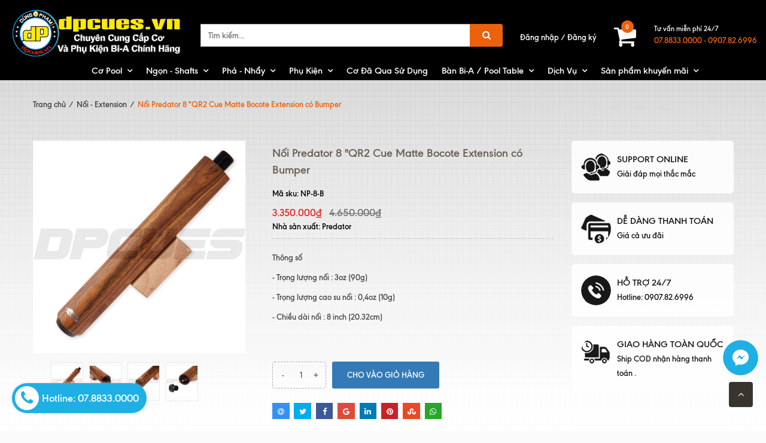

--- FILE ---
content_type: text/html; charset=utf-8
request_url: https://dpcues.vn/noi-predator-8-qr2-cue-matte-bocote-extension-co-bumper
body_size: 21424
content:
<!doctype html>
<!--[if !IE]><!-->
<html lang="vi">
	<!--<![endif]-->
	<head>   
		<meta http-equiv="Content-Type" content="text/html; charset=utf-8" />
		<meta http-equiv="X-UA-Compatible" content="IE=edge" />
		<meta name="viewport" content="width=device-width, minimum-scale=1.0, maximum-scale=1.0, user-scalable=no">	
		<title>
			Nối Predator 8 "QR2 Cue Matte Bocote Extension có Bumper | DPCUES - Dũng Phạm Billiards Shop
		</title>
		
		<meta name="description" content="VỊ TR&#205; TỐT HƠN L&#192; TRONG TIẾP CẬN CỦA BẠN . Phần mở rộng QR mới 2 8inch (20,32cm). Từ thương hiệu predator với bất kỳ c&#226;y cơ hiệu predator n&#224;o được trang bị Hệ thống điều chỉnh Trọng lượng Uni-Loc &#174; . Sau khi c&#224;i đặt, tiện &#237;ch mở rộng ph&#225;t h&#224;nh nhanh sẽ th&#234;m 8 inch chiều d&#224;i chu&#244;i với một lần xoay tay cầm Extension. Chỉ">
		
		<meta name="keywords" content="Nối Predator 8 "QR2 Cue Matte Bocote Extension có Bumper, Nối - Extension, DPCUES - Dũng Phạm Billiards Shop, dpcues.vn"/>
		<meta name="robots" content="noodp,index,follow" />
		<meta name='revisit-after' content='1 days' />
		
<meta property="og:type" content="product">
<meta property="og:title" content="Nối Predator 8 &quot;QR2 Cue Matte Bocote Extension c&#243; Bumper">

<meta property="og:image" content="http://bizweb.dktcdn.net/thumb/grande/100/357/267/products/2323232.jpg?v=1727685160283">
<meta property="og:image:secure_url" content="https://bizweb.dktcdn.net/thumb/grande/100/357/267/products/2323232.jpg?v=1727685160283">

<meta property="og:image" content="http://bizweb.dktcdn.net/thumb/grande/100/357/267/products/26-ab8c81e4-266f-4a4d-9fdb-f05ecf1db55a.jpg?v=1727685160283">
<meta property="og:image:secure_url" content="https://bizweb.dktcdn.net/thumb/grande/100/357/267/products/26-ab8c81e4-266f-4a4d-9fdb-f05ecf1db55a.jpg?v=1727685160283">

<meta property="og:image" content="http://bizweb.dktcdn.net/thumb/grande/100/357/267/products/27-ff02c3db-ceee-4ec8-be7f-c2d292722bf4.jpg?v=1727685160283">
<meta property="og:image:secure_url" content="https://bizweb.dktcdn.net/thumb/grande/100/357/267/products/27-ff02c3db-ceee-4ec8-be7f-c2d292722bf4.jpg?v=1727685160283">

<meta property="og:price:amount" content="3.350.000₫">
<meta property="og:price:currency" content="VND">


<meta property="og:description" content="VỊ TR&#205; TỐT HƠN L&#192; TRONG TIẾP CẬN CỦA BẠN . Phần mở rộng QR mới 2 8inch (20,32cm). Từ thương hiệu predator với bất kỳ c&#226;y cơ hiệu predator n&#224;o được trang bị Hệ thống điều chỉnh Trọng lượng Uni-Loc &#174; . Sau khi c&#224;i đặt, tiện &#237;ch mở rộng ph&#225;t h&#224;nh nhanh sẽ th&#234;m 8 inch chiều d&#224;i chu&#244;i với một lần xoay tay cầm Extension. Chỉ">

<meta property="og:url" content="https://dpcues.vn/noi-predator-8-qr2-cue-matte-bocote-extension-co-bumper">
<meta property="og:site_name" content="DPCUES - Dũng Phạm Billiards Shop">
<link rel="canonical" href="https://dpcues.vn/noi-predator-8-qr2-cue-matte-bocote-extension-co-bumper">

	<meta property="og:type" content="product">
	<meta property="og:title" content="Nối Predator 8 "QR2 Cue Matte Bocote Extension có Bumper">
	
		<meta property="og:image" content="http://bizweb.dktcdn.net/thumb/grande/100/357/267/products/2323232.jpg?v=1727685160283">
		<meta property="og:image:secure_url" content="https://bizweb.dktcdn.net/thumb/grande/100/357/267/products/2323232.jpg?v=1727685160283">
	
		<meta property="og:image" content="http://bizweb.dktcdn.net/thumb/grande/100/357/267/products/26-ab8c81e4-266f-4a4d-9fdb-f05ecf1db55a.jpg?v=1727685160283">
		<meta property="og:image:secure_url" content="https://bizweb.dktcdn.net/thumb/grande/100/357/267/products/26-ab8c81e4-266f-4a4d-9fdb-f05ecf1db55a.jpg?v=1727685160283">
	
		<meta property="og:image" content="http://bizweb.dktcdn.net/thumb/grande/100/357/267/products/27-ff02c3db-ceee-4ec8-be7f-c2d292722bf4.jpg?v=1727685160283">
		<meta property="og:image:secure_url" content="https://bizweb.dktcdn.net/thumb/grande/100/357/267/products/27-ff02c3db-ceee-4ec8-be7f-c2d292722bf4.jpg?v=1727685160283">
	
	<meta property="og:price:amount" content="3.350.000">
	<meta property="og:price:currency" content="VND">

<meta property="og:description" content="VỊ TRÍ TỐT HƠN LÀ TRONG TIẾP CẬN CỦA BẠN . Phần mở rộng QR mới 2 8inch (20,32cm). Từ thương hiệu predator với bất kỳ cây cơ hiệu predator nào được trang bị Hệ thống điều chỉnh Trọng lượng Uni-Loc ® . Sau khi cài đặt, tiện ích mở rộng phát hành nhanh sẽ thêm 8 inch chiều dài chuôi với một lần xoay tay cầm Extension. Chỉ">
<meta property="og:url" content="https://dpcues.vn/noi-predator-8-qr2-cue-matte-bocote-extension-co-bumper">
<meta property="og:site_name" content="DPCUES - Dũng Phạm Billiards Shop">  
		<link rel="canonical" href="https://dpcues.vn/noi-predator-8-qr2-cue-matte-bocote-extension-co-bumper">
		<link rel="shortcut icon" href="//bizweb.dktcdn.net/100/357/267/themes/723069/assets/favicon.png?1765338982993" type="image/x-icon" />
		<script>
	var Bizweb = Bizweb || {};
	Bizweb.store = 'dpcues.mysapo.net';
	Bizweb.id = 357267;
	Bizweb.theme = {"id":723069,"name":"Bigkitchen","role":"main"};
	Bizweb.template = 'product';
	if(!Bizweb.fbEventId)  Bizweb.fbEventId = 'xxxxxxxx-xxxx-4xxx-yxxx-xxxxxxxxxxxx'.replace(/[xy]/g, function (c) {
	var r = Math.random() * 16 | 0, v = c == 'x' ? r : (r & 0x3 | 0x8);
				return v.toString(16);
			});		
</script>
<script>
	(function () {
		function asyncLoad() {
			var urls = ["https://googleshopping.sapoapps.vn/conversion-tracker/global-tag/3914.js?store=dpcues.mysapo.net","https://googleshopping.sapoapps.vn/conversion-tracker/event-tag/3914.js?store=dpcues.mysapo.net","https://productsrecommend.sapoapps.vn/assets/js/script.js?store=dpcues.mysapo.net","https://google-shopping.sapoapps.vn/conversion-tracker/global-tag/2196.js?store=dpcues.mysapo.net","https://google-shopping.sapoapps.vn/conversion-tracker/event-tag/2196.js?store=dpcues.mysapo.net","//bwstatistics.sapoapps.vn/genscript/script.js?store=dpcues.mysapo.net","https://popup.sapoapps.vn/api/genscript/script?store=dpcues.mysapo.net"];
			for (var i = 0; i < urls.length; i++) {
				var s = document.createElement('script');
				s.type = 'text/javascript';
				s.async = true;
				s.src = urls[i];
				var x = document.getElementsByTagName('script')[0];
				x.parentNode.insertBefore(s, x);
			}
		};
		window.attachEvent ? window.attachEvent('onload', asyncLoad) : window.addEventListener('load', asyncLoad, false);
	})();
</script>


<script>
	window.BizwebAnalytics = window.BizwebAnalytics || {};
	window.BizwebAnalytics.meta = window.BizwebAnalytics.meta || {};
	window.BizwebAnalytics.meta.currency = 'VND';
	window.BizwebAnalytics.tracking_url = '/s';

	var meta = {};
	
	meta.product = {"id": 27428424, "vendor": "Predator", "name": "Nối Predator 8 \"QR2 Cue Matte Bocote Extension có Bumper",
	"type": "Nối", "price": 3350000 };
	
	
	for (var attr in meta) {
	window.BizwebAnalytics.meta[attr] = meta[attr];
	}
</script>

	
		<script src="/dist/js/stats.min.js?v=96f2ff2"></script>
	



<!-- Global site tag (gtag.js) - Google Analytics -->
<script async src="https://www.googletagmanager.com/gtag/js?id=UA-142598071-1"></script>
<script>
  window.dataLayer = window.dataLayer || [];
  function gtag(){dataLayer.push(arguments);}
  gtag('js', new Date());

  gtag('config', 'UA-142598071-1');
</script>
<script>

	window.enabled_enhanced_ecommerce = false;

</script>

<script>

	try {
		
				gtag('event', 'view_item', {
					event_category: 'engagement',
					event_label: "Nối Predator 8 \"QR2 Cue Matte Bocote Extension có Bumper"
				});
		
	} catch(e) { console.error('UA script error', e);}
	

</script>






<script>
	var eventsListenerScript = document.createElement('script');
	eventsListenerScript.async = true;
	
	eventsListenerScript.src = "/dist/js/store_events_listener.min.js?v=1b795e9";
	
	document.getElementsByTagName('head')[0].appendChild(eventsListenerScript);
</script>





  
		
		<link href="//bizweb.dktcdn.net/100/357/267/themes/723069/assets/jssocials.css?1765338982993" rel="stylesheet" type="text/css" media="all" />
		<link href="//bizweb.dktcdn.net/100/357/267/themes/723069/assets/jssocials-theme-flat.css?1765338982993" rel="stylesheet" type="text/css" media="all" />
		
		<link rel="stylesheet" href="//maxcdn.bootstrapcdn.com/font-awesome/4.5.0/css/font-awesome.min.css">
		<link href="//bizweb.dktcdn.net/100/357/267/themes/723069/assets/bootstrap.min.css?1765338982993" rel="stylesheet" type="text/css" media="all" />
		
		<link href="//bizweb.dktcdn.net/100/357/267/themes/723069/assets/owl_1_3.css?1765338982993" rel="stylesheet" type="text/css" media="all" />
		
		<link href="//bizweb.dktcdn.net/100/357/267/themes/723069/assets/settings.css?1765338982993" rel="stylesheet" type="text/css" media="all" />
		<link href="//bizweb.dktcdn.net/100/357/267/themes/723069/assets/new-style.css?1765338982993" rel="stylesheet" type="text/css" media="all" />
		<link href="//bizweb.dktcdn.net/100/357/267/themes/723069/assets/fix_style.scss.css?1765338982993" rel="stylesheet" type="text/css" media="all" />

		
		<!--[if lt IE 9]>
<script src="//bizweb.dktcdn.net/100/357/267/themes/723069/assets/html5shiv.min.js?1765338982993"></script>
<script src="//bizweb.dktcdn.net/100/357/267/themes/723069/assets/respond.min.js?1765338982993"></script>
<![endif]-->
		<script>
			window.money_format = "{{amount_no_decimals_with_comma_separator}} VND";
			var enable_lazy_loading = true,
				enable_ajax_cart = true;
		</script>

		<link href="//bizweb.dktcdn.net/100/357/267/themes/723069/assets/popup-cart.scss.css?1765338982993" rel="stylesheet" type="text/css" media="all" />

<div id="popup-cart" class="modal fade" role="dialog">
	<div id="popup-cart-desktop" class="clearfix">
		<div class="title-popup-cart">
			<span class="pop-title"><i class="fa fa-check check" aria-hidden="true"></i> Sản phẩm <span class="cart-popup-name"></span> đã thêm vào giỏ hàng</span>
			<div class="content-popup-cart">
				<div class="tbody-popup">
				</div>
				<div class="tfoot-popup">
					<div class="tfoot-popup-1 clearfix">
						<div class="pull-left popup-ship">
						</div>
						<div class="pull-right popup-total">
							<p>Tổng tiền: <span class="total-price"></span></p>
						</div>
						<a href="/collections/all" class="button btn-continue" title="Tiếp tục mua hàng"><span><i class="fa fa-caret-left" aria-hidden="true"></i> Tiếp tục mua hàng</span></a>
					</div>
					<div class="tfoot-popup-2 clearfix">
						<a class="button btn-proceed-checkout" title="Tiến hành đặt hàng" href="/checkout"><span>Tiến hành đặt hàng</span></a>
					</div>
				</div>
			</div>
			<a title="Close" class="quickview-close close-window" href="javascript:;" onclick="$('#popup-cart').modal('hide');"><i class="fa  fa-close"></i></a>
		</div>
	</div>

</div>
<div id="myModal" class="modal fade" role="dialog">
</div>
		<!-- FIRST JS -->
		
		<script src="//ajax.googleapis.com/ajax/libs/jquery/2.1.3/jquery.min.js"></script>
		<script src="//bizweb.dktcdn.net/100/357/267/themes/723069/assets/internal_script.js?1765338982993" type="text/javascript"></script>
		<script src="//cdnjs.cloudflare.com/ajax/libs/OwlCarousel2/2.0.0-beta.3/owl.carousel.min.js"></script>
		
		<script src="//bizweb.dktcdn.net/100/357/267/themes/723069/assets/double_tab_togo.js?1765338982993" type="text/javascript"></script>
		

		



	</head>
	<body id="body-wrap-index-content">
		<nav class="offset-menu offset-menu-left" id="offset-menu-s1">
			<div class="offset-menu-wrapper">		
				<ul class="list-unstyled mobile-menu">
					
					
					<li class="has-sub">
						<a href="/co-pool">Cơ Pool</a>
						<ul class="list-unstyled" style="display:none">
							
							
							<li class="has-sub">
								<a href="/cuetec">Cuetec</a>
								<ul class="list-unstyled" style="display:none">
									
									<li><a href="/cynergy">Cynergy</a></li>
									
									<li><a href="/professional-cues">Professional Cues</a></li>
									
									<li><a href="/cuetec-nineball">Cuetec Nineball</a></li>
									
								</ul>
							</li>
							
							
							
							<li><a href="/mezz-1">MezzCues</a></li>
							
							
							
							<li class="has-sub">
								<a href="/predator">Predator</a>
								<ul class="list-unstyled" style="display:none">
									
									<li><a href="/9k">9K</a></li>
									
									<li><a href="/roadline">Roadline</a></li>
									
									<li><a href="/p3">P3</a></li>
									
									<li><a href="/throne">Throne</a></li>
									
									<li><a href="/ikon">Ikon</a></li>
									
									<li><a href="/blak">Blak</a></li>
									
									<li><a href="/sport-ii">Sport II</a></li>
									
									<li><a href="/air-ii">Air II</a></li>
									
									<li><a href="/sp2-series">SP2 Series</a></li>
									
									<li><a href="/predator-k-series-classic">Predator K Series Classic</a></li>
									
								</ul>
							</li>
							
							
							
							<li><a href="/ban-mit-sumo">Bàn Pool</a></li>
							
							
							
							<li class="has-sub">
								<a href="/bao-co">Bao Cơ</a>
								<ul class="list-unstyled" style="display:none">
									
									<li><a href="/bao-mirai">Bao Mirai</a></li>
									
									<li><a href="/bao-holly-holly-case">Bao Holly / Holly Case</a></li>
									
									<li><a href="/bao-predator">Bao cơ Predator</a></li>
									
									<li><a href="/bao-co-mitcues">Bao Cơ MitCues</a></li>
									
									<li><a href="/bao-licos">Các Hãng Khác</a></li>
									
								</ul>
							</li>
							
							
						</ul>
					</li>
					
					
					
					<li class="has-sub">
						<a href="/ngon">Ngọn - Shafts</a>
						<ul class="list-unstyled" style="display:none">
							
							
							<li class="has-sub">
								<a href="/ngon-predator">Ngọn Predator</a>
								<ul class="list-unstyled" style="display:none">
									
								</ul>
							</li>
							
							
							
							<li class="has-sub">
								<a href="/ngon-mezz">Ngọn Mezz</a>
								<ul class="list-unstyled" style="display:none">
									
								</ul>
							</li>
							
							
							
							<li><a href="/ngon-cuetec">Ngọn Cuetec</a></li>
							
							
							
							<li><a href="/ngon-david-loman">Ngọn David Loman</a></li>
							
							
							
							<li><a href="/ngon-rhino-full-carbon">Ngọn Rhino Full Carbon</a></li>
							
							
							
							<li><a href="/ngon-mit">Ngọn Mit</a></li>
							
							
							
							<li><a href="/ngon-fury">Ngọn Fury</a></li>
							
							
						</ul>
					</li>
					
					
					
					<li class="has-sub">
						<a href="/pha-nhay">Phá - Nhẩy</a>
						<ul class="list-unstyled" style="display:none">
							
							
							<li><a href="/pha-nhay-evo-valkyrie">PHÁ NHẨY EVO VALKYRIE</a></li>
							
							
							
							<li><a href="/pha-evo-x-force">PHÁ EVO X-FORCE</a></li>
							
							
							
							<li><a href="/nhay-evo-pegasus">NHẨY EVO PEGASUS</a></li>
							
							
							
							<li><a href="/pha-nhay-bk">Phá Nhảy BK</a></li>
							
							
							
							<li><a href="/pha-nhay-omin">Phá Nhảy Omin</a></li>
							
							
							
							<li><a href="/pha-nhay-rhino">Phá Nhảy Rhino</a></li>
							
							
						</ul>
					</li>
					
					
					
					<li class="has-sub">
						<a href="/phu-kien">Phụ Kiện</a>
						<ul class="list-unstyled" style="display:none">
							
							
							<li class="has-sub">
								<a href="/bao-co">Bao Cơ</a>
								<ul class="list-unstyled" style="display:none">
									
									<li><a href="/bao-mirai">Bao Mirai</a></li>
									
									<li><a href="/bao-holly-holly-case">Bao Holly / Holly Case</a></li>
									
									<li><a href="/bao-predator">Bao cơ Predator</a></li>
									
									<li><a href="/bao-co-mitcues">Bao Cơ MitCues</a></li>
									
									<li><a href="/bao-licos">Các Hãng Khác</a></li>
									
								</ul>
							</li>
							
							
							
							<li><a href="/tips">Đầu Tẩy - Tips</a></li>
							
							
							
							<li><a href="/gang-tay">Găng Tay - Gloves</a></li>
							
							
							
							<li><a href="/lo">Lơ - Chalk</a></li>
							
							
							
							<li><a href="/noi">Nối - Extensions</a></li>
							
							
						</ul>
					</li>
					
					
					
					<li><a href="/co-da-qua-su-dung">Cơ Đã Qua Sử Dụng</a></li>
					
					
					
					<li class="has-sub">
						<a href="/ban-mit-sumo">Bàn Bi-A / Pool Table</a>
						<ul class="list-unstyled" style="display:none">
							
							
							<li><a href="/ban-mit-sumo-2021-1">Bàn Mit Sumo 2021</a></li>
							
							
							
							<li><a href="/ban-rasson">Bàn RASSON 9FT</a></li>
							
							
							
							<li><a href="/ban-predator-apex-9ft">Bàn PREDATOR APEX 9FT POOL TABLE</a></li>
							
							
							
							<li><a href="/phu-kien-theo-ban">Phụ kiện theo bàn</a></li>
							
							
							
							<li class="has-sub">
								<a href="/ni-cpba">Nỉ CPBA</a>
								<ul class="list-unstyled" style="display:none">
									
									<li><a href="/ni-cpba-cloth">Nỉ CPBA Cloth</a></li>
									
									<li><a href="/ni-cpba">Nỉ CPBA 999.9</a></li>
									
								</ul>
							</li>
							
							
							
							<li><a href="/cac-clb-billiards-doi-tac-cua-dpcues">Các CLB Billiards đối tác của DPCUES</a></li>
							
							
						</ul>
					</li>
					
					
					
					<li class="has-sub">
						<a href="/service">Dịch Vụ</a>
						<ul class="list-unstyled" style="display:none">
							
							
							<li class="has-sub">
								<a href="/quan-chi-1">Quấn chỉ</a>
								<ul class="list-unstyled" style="display:none">
									
								</ul>
							</li>
							
							
							
							<li><a href="/tips">Thay đầu tẩy</a></li>
							
							
							
							<li><a href="/boc-da-2">Bọc da</a></li>
							
							
							
							<li><a href="/dan-film-bao-ve-co">Dán Film Bảo Vệ Cơ</a></li>
							
							
						</ul>
					</li>
					
					
					
					<li class="has-sub">
						<a href="/san-pham-khuyen-mai">Sản phẩm khuyến mãi</a>
						<ul class="list-unstyled" style="display:none">
							
							
							<li><a href="/ngay-hoi-kamui-re-nhat-vn">Ngày hội Kamui rẻ nhất VN</a></li>
							
							
							
							<li><a href="/ngay-hoi-cuetec-avid">Ngày hội Cuetec Avid</a></li>
							
							
							
							<li><a href="/ngay-hoi-rhino">Ngày Hội Rhino</a></li>
							
							
						</ul>
					</li>
					
					
				</ul>		
			</div>
		</nav>  
		<header>
	<div class="container-fluid">
		<div class="row">
			<div class="header-top">
				<div class="col-lg-3 col-md-3 col-sm-12 col-xs-12">
					<div class="top-header-mb">
						<a href="javascript:;" id="LeftPush"><i class="fa fa-bars"></i></a>
						<a href="/" class="header-logo">
							<img src="//bizweb.dktcdn.net/100/357/267/themes/723069/assets/logo.png?1765338982993" alt="logo DPCUES - Dũng Phạm Billiards Shop" class="img-responsive"/>
						</a>
					</div>
				</div>
				<div class="col-lg-5 col-md-4 col-sm-5 col-xs-12">
					<div class="header-search">
						<form action="/search" method="get" role="search">

							<input type="text" name="query" value="" placeholder="Tìm kiếm..." class="input-group-field st-default-search-input search-text input-control" autocomplete="off">
							<span class="input-group-btn">
								<button class="btn-search">
									<i class="fa fa-search"></i>
								</button>
							</span>
						</form>
					</div>
				</div>
				<div class="col-lg-4 col-md-5 col-sm-7 col-xs-12">
					<div class="pull-right hidden-xs">
						<div class="header-support">
							<div class="header-support-title">Tư vấn miễn phí 24/7</div>
							<div class="header-support-number">
								
								
								
								<a href="tel:07.8833.00000907.82.6996">
									07.8833.0000 - 0907.82.6996
								</a>
								
								

							</div>
						</div>
					</div>
					<div class="pull-right">
						<div class="header-cart">

							<div class="shop-cart">
								<a href="/cart" class="cart-control">
									<span class="cart-item">
										<i class="fa fa-shopping-cart"></i>
										<span class="cart-number">0</span>
									</span><!-- .cart-item -->
								</a><!-- .cart-control -->
								<div class="mini-cart-content hidden-sm hidden-xs">
									<div class="has-items">

										<ul id="cart-sidebar" class="mini-products-list count_li">
											<li class="list-item">
												<ul></ul>
											</li>
											<li class="action">
												<ul>
													<li class="li-fix-1">
														<div class="top-subtotal">
															Tổng tiền thanh toán: 
															<span class="price"></span>
														</div>
													</li>
													<li class="li-fix-2" style="">
														<div class="actions">
															<a href="/cart" class="btn btn-primary">
																<span>Giỏ hàng</span>
															</a>
															<a href="/checkout" class="btn btn-checkout btn-gray">
																<span>Thanh toán</span>
															</a>
														</div>
													</li>
												</ul>
											</li>

										</ul>

									</div>
								</div>


							</div>


						</div>




					</div>
					<div class="pull-right wapper-header-promotion">
						<div class="header-promotion">
							<a href="#" class="hidden" style="opacity: 0;">
								<img class="img-responsive" src="//bizweb.dktcdn.net/100/357/267/themes/723069/assets/blackfriday.png?1765338982993" alt="Black Friday"/>
							</a>
							<span class="login_and_register">
								
								<a href="/account/login"  title="Đăng nhập">Đăng nhập</a> /
								<a href="/account/register" title="Đăng ký">Đăng ký</a>
								
							</span>
						</div>
					</div>
				</div>
			</div>
			<div class="nav hidden-sm hidden-xs">
				<div class="col-xs-12">
					<nav>
						<ul class="ul-lv-1 ul_menu">
							
							
							
							
							
							
							<li class="li-lv-1">
								<a href="/co-pool"> Cơ Pool</a>
								<i class="fa fa-angle-down"></i>
								<ul class="ul-lv-2">
									
									
									<li class="li-lv-2">
										<a href="/cuetec">Cuetec</a>
										<i class="fa fa-angle-down"></i>
										<ul class="ul-lv-3">
											
											<li class="li-lv-3"><a href="/cynergy">Cynergy</a></li>
											
											<li class="li-lv-3"><a href="/professional-cues">Professional Cues</a></li>
											
											<li class="li-lv-3"><a href="/cuetec-nineball">Cuetec Nineball</a></li>
											
										</ul>
									</li>
									
									
									
									<li class="li-lv-2"> <a href="/mezz-1">MezzCues</a></li>
									
									
									
									<li class="li-lv-2">
										<a href="/predator">Predator</a>
										<i class="fa fa-angle-down"></i>
										<ul class="ul-lv-3">
											
											<li class="li-lv-3"><a href="/9k">9K</a></li>
											
											<li class="li-lv-3"><a href="/roadline">Roadline</a></li>
											
											<li class="li-lv-3"><a href="/p3">P3</a></li>
											
											<li class="li-lv-3"><a href="/throne">Throne</a></li>
											
											<li class="li-lv-3"><a href="/ikon">Ikon</a></li>
											
											<li class="li-lv-3"><a href="/blak">Blak</a></li>
											
											<li class="li-lv-3"><a href="/sport-ii">Sport II</a></li>
											
											<li class="li-lv-3"><a href="/air-ii">Air II</a></li>
											
											<li class="li-lv-3"><a href="/sp2-series">SP2 Series</a></li>
											
											<li class="li-lv-3"><a href="/predator-k-series-classic">Predator K Series Classic</a></li>
											
										</ul>
									</li>
									
									
									
									<li class="li-lv-2"> <a href="/ban-mit-sumo">Bàn Pool</a></li>
									
									
									
									<li class="li-lv-2">
										<a href="/bao-co">Bao Cơ</a>
										<i class="fa fa-angle-down"></i>
										<ul class="ul-lv-3">
											
											<li class="li-lv-3"><a href="/bao-mirai">Bao Mirai</a></li>
											
											<li class="li-lv-3"><a href="/bao-holly-holly-case">Bao Holly / Holly Case</a></li>
											
											<li class="li-lv-3"><a href="/bao-predator">Bao cơ Predator</a></li>
											
											<li class="li-lv-3"><a href="/bao-co-mitcues">Bao Cơ MitCues</a></li>
											
											<li class="li-lv-3"><a href="/bao-licos">Các Hãng Khác</a></li>
											
										</ul>
									</li>
									
									
								</ul>
							</li>
							
							
							
							<li class="li-lv-1">
								<a href="/ngon"> Ngọn - Shafts</a>
								<i class="fa fa-angle-down"></i>
								<ul class="ul-lv-2">
									
									
									<li class="li-lv-2">
										<a href="/ngon-predator">Ngọn Predator</a>
										<i class="fa fa-angle-down"></i>
										<ul class="ul-lv-3">
											
										</ul>
									</li>
									
									
									
									<li class="li-lv-2">
										<a href="/ngon-mezz">Ngọn Mezz</a>
										<i class="fa fa-angle-down"></i>
										<ul class="ul-lv-3">
											
										</ul>
									</li>
									
									
									
									<li class="li-lv-2"> <a href="/ngon-cuetec">Ngọn Cuetec</a></li>
									
									
									
									<li class="li-lv-2"> <a href="/ngon-david-loman">Ngọn David Loman</a></li>
									
									
									
									<li class="li-lv-2"> <a href="/ngon-rhino-full-carbon">Ngọn Rhino Full Carbon</a></li>
									
									
									
									<li class="li-lv-2"> <a href="/ngon-mit">Ngọn Mit</a></li>
									
									
									
									<li class="li-lv-2"> <a href="/ngon-fury">Ngọn Fury</a></li>
									
									
								</ul>
							</li>
							
							
							
							<li class="li-lv-1">
								<a href="/pha-nhay"> Phá - Nhẩy</a>
								<i class="fa fa-angle-down"></i>
								<ul class="ul-lv-2">
									
									
									<li class="li-lv-2"> <a href="/pha-nhay-evo-valkyrie">PHÁ NHẨY EVO VALKYRIE</a></li>
									
									
									
									<li class="li-lv-2"> <a href="/pha-evo-x-force">PHÁ EVO X-FORCE</a></li>
									
									
									
									<li class="li-lv-2"> <a href="/nhay-evo-pegasus">NHẨY EVO PEGASUS</a></li>
									
									
									
									<li class="li-lv-2"> <a href="/pha-nhay-bk">Phá Nhảy BK</a></li>
									
									
									
									<li class="li-lv-2"> <a href="/pha-nhay-omin">Phá Nhảy Omin</a></li>
									
									
									
									<li class="li-lv-2"> <a href="/pha-nhay-rhino">Phá Nhảy Rhino</a></li>
									
									
								</ul>
							</li>
							
							
							
							<li class="li-lv-1">
								<a href="/phu-kien"> Phụ Kiện</a>
								<i class="fa fa-angle-down"></i>
								<ul class="ul-lv-2">
									
									
									<li class="li-lv-2">
										<a href="/bao-co">Bao Cơ</a>
										<i class="fa fa-angle-down"></i>
										<ul class="ul-lv-3">
											
											<li class="li-lv-3"><a href="/bao-mirai">Bao Mirai</a></li>
											
											<li class="li-lv-3"><a href="/bao-holly-holly-case">Bao Holly / Holly Case</a></li>
											
											<li class="li-lv-3"><a href="/bao-predator">Bao cơ Predator</a></li>
											
											<li class="li-lv-3"><a href="/bao-co-mitcues">Bao Cơ MitCues</a></li>
											
											<li class="li-lv-3"><a href="/bao-licos">Các Hãng Khác</a></li>
											
										</ul>
									</li>
									
									
									
									<li class="li-lv-2"> <a href="/tips">Đầu Tẩy - Tips</a></li>
									
									
									
									<li class="li-lv-2"> <a href="/gang-tay">Găng Tay - Gloves</a></li>
									
									
									
									<li class="li-lv-2"> <a href="/lo">Lơ - Chalk</a></li>
									
									
									
									<li class="li-lv-2"> <a href="/noi">Nối - Extensions</a></li>
									
									
								</ul>
							</li>
							
							
							
							<li><a href="/co-da-qua-su-dung"> Cơ Đã Qua Sử Dụng</a></li>
							
							
							
							<li class="li-lv-1">
								<a href="/ban-mit-sumo"> Bàn Bi-A / Pool Table</a>
								<i class="fa fa-angle-down"></i>
								<ul class="ul-lv-2">
									
									
									<li class="li-lv-2"> <a href="/ban-mit-sumo-2021-1">Bàn Mit Sumo 2021</a></li>
									
									
									
									<li class="li-lv-2"> <a href="/ban-rasson">Bàn RASSON 9FT</a></li>
									
									
									
									<li class="li-lv-2"> <a href="/ban-predator-apex-9ft">Bàn PREDATOR APEX 9FT POOL TABLE</a></li>
									
									
									
									<li class="li-lv-2"> <a href="/phu-kien-theo-ban">Phụ kiện theo bàn</a></li>
									
									
									
									<li class="li-lv-2">
										<a href="/ni-cpba">Nỉ CPBA</a>
										<i class="fa fa-angle-down"></i>
										<ul class="ul-lv-3">
											
											<li class="li-lv-3"><a href="/ni-cpba-cloth">Nỉ CPBA Cloth</a></li>
											
											<li class="li-lv-3"><a href="/ni-cpba">Nỉ CPBA 999.9</a></li>
											
										</ul>
									</li>
									
									
									
									<li class="li-lv-2"> <a href="/cac-clb-billiards-doi-tac-cua-dpcues">Các CLB Billiards đối tác của DPCUES</a></li>
									
									
								</ul>
							</li>
							
							
							
							<li class="li-lv-1">
								<a href="/service"> Dịch Vụ</a>
								<i class="fa fa-angle-down"></i>
								<ul class="ul-lv-2">
									
									
									<li class="li-lv-2">
										<a href="/quan-chi-1">Quấn chỉ</a>
										<i class="fa fa-angle-down"></i>
										<ul class="ul-lv-3">
											
										</ul>
									</li>
									
									
									
									<li class="li-lv-2"> <a href="/tips">Thay đầu tẩy</a></li>
									
									
									
									<li class="li-lv-2"> <a href="/boc-da-2">Bọc da</a></li>
									
									
									
									<li class="li-lv-2"> <a href="/dan-film-bao-ve-co">Dán Film Bảo Vệ Cơ</a></li>
									
									
								</ul>
							</li>
							
							
							
							<li class="li-lv-1">
								<a href="/san-pham-khuyen-mai"> Sản phẩm khuyến mãi</a>
								<i class="fa fa-angle-down"></i>
								<ul class="ul-lv-2">
									
									
									<li class="li-lv-2"> <a href="/ngay-hoi-kamui-re-nhat-vn">Ngày hội Kamui rẻ nhất VN</a></li>
									
									
									
									<li class="li-lv-2"> <a href="/ngay-hoi-cuetec-avid">Ngày hội Cuetec Avid</a></li>
									
									
									
									<li class="li-lv-2"> <a href="/ngay-hoi-rhino">Ngày Hội Rhino</a></li>
									
									
								</ul>
							</li>
							
							



						</ul>
					</nav>
				</div>
			</div>
		</div>
	</div>
</header>
		



<div class="breadcrumb">
	<div class="container">

		<div class="c-bread">
			<ul class="list-unstyled" itemscope itemtype="http://data-vocabulary.org/Breadcrumb" >
				<li><a itemprop="url" href="/"><span itemprop="title">Trang chủ</span></a></li>
				<li class="divide">/</li>
				
				
				<li><a itemprop="url" href="/noi"><span itemprop="title"> Nối - Extension</span></a></li>
				<li class="divide">/</li>
				
				<li class="current"><span itemprop="title">Nối Predator 8 "QR2 Cue Matte Bocote Extension có Bumper</span></li>
				
			</ul>
		</div>
		
	</div>
</div>



<section class="page product-single">
	<div itemscope itemtype="http://schema.org/Product">
		<meta itemprop="url" content="//dpcues.vn/noi-predator-8-qr2-cue-matte-bocote-extension-co-bumper">
		<meta itemprop="name" content="Nối Predator 8 "QR2 Cue Matte Bocote Extension có Bumper">
		<meta itemprop="image" content="//bizweb.dktcdn.net/thumb/grande/100/357/267/products/2323232.jpg?v=1727685160283">
		<meta itemprop="description" content="Thông số&nbsp;
- Trọng lượng nối : 3oz (90g)
- Trọng lượng cao su nối : 0,4oz (10g)
- Chiều dài nối : 8 inch (20.32cm)
&nbsp;">

		<div class="container">
			<div class="row">
				<div class="col-xs-12 col-sm-12 col-md-4 col-lg-4">
					<div class="product-image product-images">
						<div class="featured-image large-image">
							
							<a href="//bizweb.dktcdn.net/thumb/1024x1024/100/357/267/products/2323232.jpg?v=1727685160283" class="large_image_url checkurl">
								
								<img id="product-featured-image" id="img_01" src="//bizweb.dktcdn.net/thumb/large/100/357/267/products/2323232.jpg?v=1727685160283" data-zoom-image="//bizweb.dktcdn.net/thumb/large/100/357/267/products/2323232.jpg?v=1727685160283" class="img-fix" alt="Nối Predator 8 "QR2 Cue Matte Bocote Extension có Bumper">
								
							</a>  
						</div>
						
						<div class="thumbnail-images thumb_product_details owl-carousel" id="thumbmail-images_2">
							
							<div class="thumb-img item">
								<a class="thumb_image_" href="javascript:void(0);" data-image="https://bizweb.dktcdn.net/100/357/267/products/2323232.jpg?v=1727685160283" data-zoom-image="//bizweb.dktcdn.net/thumb/1024x1024/100/357/267/products/2323232.jpg?v=1727685160283">
									<img data-img="//bizweb.dktcdn.net/thumb/1024x1024/100/357/267/products/2323232.jpg?v=1727685160283" src="//bizweb.dktcdn.net/thumb/medium/100/357/267/products/2323232.jpg?v=1727685160283" class="img-fix" alt="Nối Predator 8 "QR2 Cue Matte Bocote Extension có Bumper">
								</a>
							</div>
							
							<div class="thumb-img item">
								<a class="thumb_image_" href="javascript:void(0);" data-image="https://bizweb.dktcdn.net/100/357/267/products/26-ab8c81e4-266f-4a4d-9fdb-f05ecf1db55a.jpg?v=1727685160283" data-zoom-image="//bizweb.dktcdn.net/thumb/1024x1024/100/357/267/products/26-ab8c81e4-266f-4a4d-9fdb-f05ecf1db55a.jpg?v=1727685160283">
									<img data-img="//bizweb.dktcdn.net/thumb/1024x1024/100/357/267/products/26-ab8c81e4-266f-4a4d-9fdb-f05ecf1db55a.jpg?v=1727685160283" src="//bizweb.dktcdn.net/thumb/medium/100/357/267/products/26-ab8c81e4-266f-4a4d-9fdb-f05ecf1db55a.jpg?v=1727685160283" class="img-fix" alt="Nối Predator 8 "QR2 Cue Matte Bocote Extension có Bumper">
								</a>
							</div>
							
							<div class="thumb-img item">
								<a class="thumb_image_" href="javascript:void(0);" data-image="https://bizweb.dktcdn.net/100/357/267/products/27-ff02c3db-ceee-4ec8-be7f-c2d292722bf4.jpg?v=1727685160283" data-zoom-image="//bizweb.dktcdn.net/thumb/1024x1024/100/357/267/products/27-ff02c3db-ceee-4ec8-be7f-c2d292722bf4.jpg?v=1727685160283">
									<img data-img="//bizweb.dktcdn.net/thumb/1024x1024/100/357/267/products/27-ff02c3db-ceee-4ec8-be7f-c2d292722bf4.jpg?v=1727685160283" src="//bizweb.dktcdn.net/thumb/medium/100/357/267/products/27-ff02c3db-ceee-4ec8-be7f-c2d292722bf4.jpg?v=1727685160283" class="img-fix" alt="Nối Predator 8 "QR2 Cue Matte Bocote Extension có Bumper">
								</a>
							</div>
							
							<div class="thumb-img item">
								<a class="thumb_image_" href="javascript:void(0);" data-image="https://bizweb.dktcdn.net/100/357/267/products/28-d0623374-41d4-4ed2-a2ba-0882274f8c5b.jpg?v=1727685160283" data-zoom-image="//bizweb.dktcdn.net/thumb/1024x1024/100/357/267/products/28-d0623374-41d4-4ed2-a2ba-0882274f8c5b.jpg?v=1727685160283">
									<img data-img="//bizweb.dktcdn.net/thumb/1024x1024/100/357/267/products/28-d0623374-41d4-4ed2-a2ba-0882274f8c5b.jpg?v=1727685160283" src="//bizweb.dktcdn.net/thumb/medium/100/357/267/products/28-d0623374-41d4-4ed2-a2ba-0882274f8c5b.jpg?v=1727685160283" class="img-fix" alt="Nối Predator 8 "QR2 Cue Matte Bocote Extension có Bumper">
								</a>
							</div>
							
						</div>
						
					</div>          
				</div>
				<div class="col-xs-12 col-sm-12 col-md-5 col-lg-5 details-pro" >
					
					
					
					
					
					
					
					
					
					
					
					
					
						
					<h1 class="product-name">Nối Predator 8 "QR2 Cue Matte Bocote Extension có Bumper</h1>
					<p>
						Mã sku: <span class="variant-sku">NP-8-B</span>
					</p>



					<div class="price-box" itemscope itemtype="http://schema.org/Offer">
						
						<span class="special-price"><span class="price product-price" itemprop="price">3.350.000₫</span> 
							<meta itemprop="priceCurrency" content="VND">
						</span> <!-- Giá Khuyến mại -->
						<span class="old-price"><del class="price product-price-old sale" itemprop="priceSpecification">4.650.000₫</del> 
							<meta itemprop="priceCurrency" content="VND">
						</span> <!-- Giá gốc -->
						
					</div>

					<p class="product-vendor">Nhà sản xuất: Predator</p>
					<div class="short-desc" itemprop="description">
						<p>Thông số&nbsp;</p>
<p>- Trọng lượng nối : 3oz (90g)</p>
<p>- Trọng lượng cao su nối : 0,4oz (10g)</p>
<p>- Chiều dài nối : 8 inch (20.32cm)</p>
<p>&nbsp;</p>
					</div> 
					<div class="availabel"></div>    
					<div class="form-product">
						<form action="/cart/add" method="post" enctype="multipart/form-data" class="product-form product-actions">
							
							
							<input type="hidden" name="variantId" value="70630233" />                
							
							<div class="group form_button_details ">
								
								<div class="custom input_number_product">

									<button class="btn_num num_1 button button_qty" onClick="var result = document.getElementById('qtym'); var qtypro = result.value; if( !isNaN( qtypro ) &amp;&amp; qtypro &gt; 1 ) result.value--;return false;" type="button">-</button>
									<input type="text" id="qtym" name="quantity" value="1"  class="input-control quantity">
									<button class="btn_num num_2 button button_qty" onClick="var result = document.getElementById('qtym'); var qtypro = result.value; if( !isNaN( qtypro )) result.value++;return false;" type="button">+</button>
								</div>
								<button class="button type_2 product-add-to-cart  btn-cart add_to_cart">Cho vào giỏ hàng</button>
								

							</div>
						</form>
					</div>

					<div class="product-meta">           
						<div id="shareIcons"></div>
					</div>

				</div>
				<div class="col-xs-12 col-sm-12 col-md-3 col-lg-3">
					
					<div class="product-seller row">
						
						<div class="col-xs-12 col-sm-12 pd7">
							<div class="seller clearfix">
								<a href="#">
									<img class="img-ava" src="//bizweb.dktcdn.net/100/357/267/themes/723069/assets/seller1.png?1765338982993" width="50px" alt="Support online">
									<span class="info-seller">
										<b>Support online</b> <br>
										Giải đáp mọi thắc mắc						  
									</span>
								</a>
							</div>
						</div>
						
						
						<div class="col-xs-12 col-sm-12 pd7">
							<div class="seller clearfix">
								<a href="#">
									<img class="img-ava" src="//bizweb.dktcdn.net/100/357/267/themes/723069/assets/seller2.png?1765338982993" width="50px" alt="Dễ dàng thanh toán">
									<span class="info-seller">
										<b>Dễ dàng thanh toán</b> <br>
										Giá cả ưu đãi						  
									</span>
								</a>
							</div>
						</div>
						
						
						<div class="col-xs-12 col-sm-12 pd7">
							<div class="seller clearfix">
								<a href="tel: 0907.82.6996">
									<img class="img-ava" src="//bizweb.dktcdn.net/100/357/267/themes/723069/assets/seller3.png?1765338982993" width="50px" alt="Hỗ trợ 24/7">
									<span class="info-seller">
										<b>Hỗ trợ 24/7</b> <br>
										Hotline: 0907.82.6996						  
									</span>
								</a>
							</div>
						</div>
						
						
						<div class="col-xs-12 col-sm-12 pd7">
							<div class="seller clearfix">
								<a href="#">
									<img class="img-ava" src="//bizweb.dktcdn.net/100/357/267/themes/723069/assets/seller4.png?1765338982993" width="50px" alt="Giao hàng toàn quốc">
									<span class="info-seller">
										<b>Giao hàng toàn quốc</b> <br>
										Ship COD nhận hàng thanh toán .						  
									</span>
								</a>
							</div>
						</div>
						
					</div>
					
				</div>
			</div>
			<div class="row middle-content">
				<div class="col-xs-12 col-sm-12 col-md-9">
					<div class="product-tabs">
						<ul class="list-unstyled navtabs">
							<li role="presentation" class="active"><a href="#tab1" aria-controls="tab1" role="tab" data-toggle="tab">Mô tả sản phẩm</a></li>      
							
							<li role="presentation"><a href="#tab3" aria-controls="tab3" role="tab" data-toggle="tab">Chính sách mua hàng</a></li>
							
						</ul>
						<div class="tab-content">
							<div role="tabpanel" class="tab-pane fade in active" id="tab1">
								<div class="entry-content">
									<p style="text-align:start; text-indent:0px; -webkit-text-stroke-width:0px; margin-bottom:10px">&nbsp;</p>
<p style="text-align:start; text-indent:0px; -webkit-text-stroke-width:0px; margin-bottom:10px"><span style="font-size:14px"><span style="box-sizing:border-box"><span style="color:#000000"><span style="font-family:&quot;Open Sans&quot;, sans-serif"><span style="font-style:normal"><span style="font-variant-ligatures:normal"><span style="font-variant-caps:normal"><span style="font-weight:400"><span style="letter-spacing:normal"><span style="orphans:2"><span style="text-transform:none"><span style="white-space:normal"><span style="widows:2"><span style="word-spacing:0px"><span style="background-color:#ffffff"><span style="text-decoration-style:initial"><span style="text-decoration-color:initial"><b style="box-sizing:border-box; font-weight:bold"><font style="box-sizing:border-box; vertical-align:inherit"><font style="box-sizing:border-box; vertical-align:inherit">VỊ TRÍ TỐT HƠN LÀ TRONG TIẾP CẬN&nbsp;</font></font></b><b style="box-sizing:border-box; font-weight:bold"><font style="box-sizing:border-box; vertical-align:inherit"><font style="box-sizing:border-box; vertical-align:inherit">CỦA BẠN&nbsp;</font></font></b><b style="box-sizing:border-box; font-weight:bold"><font style="box-sizing:border-box; vertical-align:inherit"><font style="box-sizing:border-box; vertical-align:inherit">.</font></font></b></span></span></span></span></span></span></span></span></span></span></span></span></span></span></span></span></span></p>
<p style="text-align:start; text-indent:0px; -webkit-text-stroke-width:0px; margin-bottom:10px"><span style="font-size:14px"><span style="box-sizing:border-box"><span style="color:#000000"><span style="font-family:&quot;Open Sans&quot;, sans-serif"><span style="font-style:normal"><span style="font-variant-ligatures:normal"><span style="font-variant-caps:normal"><span style="font-weight:400"><span style="letter-spacing:normal"><span style="orphans:2"><span style="text-transform:none"><span style="white-space:normal"><span style="widows:2"><span style="word-spacing:0px"><span style="background-color:#ffffff"><span style="text-decoration-style:initial"><span style="text-decoration-color:initial"><font style="box-sizing:border-box; vertical-align:inherit"><font style="box-sizing:border-box; vertical-align:inherit">Phần mở rộng QR mới&nbsp;</font></font><sup style="box-sizing:border-box; font-size:10.5px; line-height:0; position:relative; vertical-align:baseline; top:-0.5em"><font style="box-sizing:border-box; vertical-align:inherit"><font style="box-sizing:border-box; vertical-align:inherit">2</font></font></sup><font style="box-sizing:border-box; vertical-align:inherit"><font style="box-sizing:border-box; vertical-align:inherit">&nbsp;8inch (20,32cm).&nbsp;</font><font style="box-sizing:border-box; vertical-align:inherit">Từ thương hiệu predator&nbsp;với bất kỳ cây cơ hiệu predator nào&nbsp;được trang bị&nbsp;</font><font style="box-sizing:border-box; vertical-align:inherit">Hệ thống điều chỉnh&nbsp;Trọng lượng&nbsp;</font><font style="box-sizing:border-box; vertical-align:inherit">Uni-Loc&nbsp;</font></font><sup style="box-sizing:border-box; font-size:10.5px; line-height:0; position:relative; vertical-align:baseline; top:-0.5em"><font style="box-sizing:border-box; vertical-align:inherit"><font style="box-sizing:border-box; vertical-align:inherit">®</font></font></sup><font style="box-sizing:border-box; vertical-align:inherit"><font style="box-sizing:border-box; vertical-align:inherit">&nbsp;.&nbsp;Sau khi cài đặt, tiện ích mở rộng phát hành nhanh sẽ thêm 8&nbsp;inch chiều dài chuôi&nbsp;với một lần xoay tay cầm Extension.&nbsp;Chỉ cần tháo ốp cao su hiện có của bạn, cài đặt ốp lưng Uni-Loc&nbsp;</font></font><sup style="box-sizing:border-box; font-size:10.5px; line-height:0; position:relative; vertical-align:baseline; top:-0.5em"><font style="box-sizing:border-box; vertical-align:inherit"><font style="box-sizing:border-box; vertical-align:inherit">®</font></font></sup><font style="box-sizing:border-box; vertical-align:inherit"><font style="box-sizing:border-box; vertical-align:inherit">&nbsp;QR Extension&nbsp;</font></font><sup style="box-sizing:border-box; font-size:10.5px; line-height:0; position:relative; vertical-align:baseline; top:-0.5em"><font style="box-sizing:border-box; vertical-align:inherit"><font style="box-sizing:border-box; vertical-align:inherit">2</font></font></sup><font style="box-sizing:border-box; vertical-align:inherit"><font style="box-sizing:border-box; vertical-align:inherit">&nbsp;bằng cờ lê allen tiêu chuẩn 6 mm, vặn&nbsp;</font><font style="box-sizing:border-box; vertical-align:inherit">tay cầm&nbsp;</font><font style="box-sizing:border-box; vertical-align:inherit">QR Extension&nbsp;</font></font><sup style="box-sizing:border-box; font-size:10.5px; line-height:0; position:relative; vertical-align:baseline; top:-0.5em"><font style="box-sizing:border-box; vertical-align:inherit"><font style="box-sizing:border-box; vertical-align:inherit">2</font></font></sup><font style="box-sizing:border-box; vertical-align:inherit"><font style="box-sizing:border-box; vertical-align:inherit">&nbsp;và bạn đã sẵn sàng.</font></font></span></span></span></span></span></span></span></span></span></span></span></span></span></span></span></span></span></p>
								</div>
							</div>                
							
							<div role="tabpanel" class="tab-pane fade" id="tab3">
								
								lien-he
								
							</div> 
							
						</div>
					</div>
				</div>
				<div class="col-xs-12 col-sm-12 col-md-3">
					<div class="widget-collection recently-viewed-products">
						<h2>Sản phẩm đã xem</h2>
						<div class="list-unstyled list-products" id="recent-product">       
						</div>        
					</div>


				</div>
			</div>
			
			
			
			
			<div class="related_product">
				<h2>Sản phẩm liên quan</h2>
				<div class="row">
					<div class="owl-related-product">
						
						
						<div class="col-xs-12">
							





 
























<div class="product-item">
	
	<div class="product-img">
		<a href="/noi-rhino-den-8-inch">
			
			<img src="//bizweb.dktcdn.net/thumb/medium/100/357/267/products/1-d1ebe2b4-ed8e-4b42-8cf5-99115791d394-copy.jpg?v=1760859890490" alt="Nối RHINO - Black 8 inch"/>
			
		</a>
	</div>
	<div class="product-content">
		<h3 class="product-name">
			<a class="text1line" href="/noi-rhino-den-8-inch" title="Nối RHINO - Black 8 inch">Nối RHINO - Black 8 inch</a>
		</h3>
		<div class="product-price">
			
			
			
				<span >1.090.000₫</span>
			
			

		</div>
		<div class="product-action">
			<form action="/cart/add" method="post" class="variants form-nut-grid" data-id="product-actions-60961722" enctype="multipart/form-data">
				
				<input type="hidden" name="variantId" value="172103954" />
				<button class="add_to_cart" title="Mua hàng">
					Mua hàng
				</button>
				
			</form>
		</div>
	</div>
</div>
						</div>
						
						
						
						<div class="col-xs-12">
							




 






































<div class="product-item">
	
	<a class="hot-gif"><span>- 
41% 
</span></a>
	
	<div class="product-img">
		<a href="/noi-dai-cuetec-xanh-navy">
			
			<img src="//bizweb.dktcdn.net/thumb/medium/100/357/267/products/2-cd5a51c5-41a9-4b23-a3a9-2d1eb0c6ec8e.jpg?v=1745487451730" alt="Nối dài cuetec xanh navy"/>
			
		</a>
	</div>
	<div class="product-content">
		<h3 class="product-name">
			<a class="text1line" href="/noi-dai-cuetec-xanh-navy" title="Nối dài cuetec xanh navy">Nối dài cuetec xanh navy</a>
		</h3>
		<div class="product-price">
			
			
			
				<span>950.000₫</span>
				
				<p>
					<del>1.600.000₫</del>			
				</p>		
				
			
			

		</div>
		<div class="product-action">
			<form action="/cart/add" method="post" class="variants form-nut-grid" data-id="product-actions-44991527" enctype="multipart/form-data">
				
				<button type="button" onclick="window.location.href='/noi-dai-cuetec-xanh-navy'">Chi tiết</button>
				
			</form>
		</div>
	</div>
</div>
						</div>
						
						
						
						<div class="col-xs-12">
							




 






































<div class="product-item">
	
	<a class="hot-gif"><span>- 
41% 
</span></a>
	
	<div class="product-img">
		<a href="/noi-dai-cuetec-trang">
			
			<img src="//bizweb.dktcdn.net/thumb/medium/100/357/267/products/dsc00798.jpg?v=1745487389517" alt="Nối dài cuetec trắng"/>
			
		</a>
	</div>
	<div class="product-content">
		<h3 class="product-name">
			<a class="text1line" href="/noi-dai-cuetec-trang" title="Nối dài cuetec trắng">Nối dài cuetec trắng</a>
		</h3>
		<div class="product-price">
			
			
			
				<span>950.000₫</span>
				
				<p>
					<del>1.600.000₫</del>			
				</p>		
				
			
			

		</div>
		<div class="product-action">
			<form action="/cart/add" method="post" class="variants form-nut-grid" data-id="product-actions-44991491" enctype="multipart/form-data">
				
				<button type="button" onclick="window.location.href='/noi-dai-cuetec-trang'">Chi tiết</button>
				
			</form>
		</div>
	</div>
</div>
						</div>
						
						
						
						
						
						<div class="col-xs-12">
							





 
























<div class="product-item">
	
	<div class="product-img">
		<a href="/noi-dai-cuetec-duo-svb">
			
			<img src="//bizweb.dktcdn.net/thumb/medium/100/357/267/products/img-4404-jpeg.jpg?v=1659689465057" alt="Nối dài cuetec DUO - SVB"/>
			
		</a>
	</div>
	<div class="product-content">
		<h3 class="product-name">
			<a class="text1line" href="/noi-dai-cuetec-duo-svb" title="Nối dài cuetec DUO - SVB">Nối dài cuetec DUO - SVB</a>
		</h3>
		<div class="product-price">
			
			
			
				<span >3.410.000₫</span>
			
			

		</div>
		<div class="product-action">
			<form action="/cart/add" method="post" class="variants form-nut-grid" data-id="product-actions-27209950" enctype="multipart/form-data">
				
				<input type="hidden" name="variantId" value="69576851" />
				<button class="add_to_cart" title="Mua hàng">
					Mua hàng
				</button>
				
			</form>
		</div>
	</div>
</div>
						</div>
						
						
						
						<div class="col-xs-12">
							





 
























<div class="product-item">
	
	<div class="product-img">
		<a href="/noi-dai-cuetec-duo">
			
			<img src="//bizweb.dktcdn.net/thumb/medium/100/357/267/products/img-4405-jpeg.jpg?v=1659689331083" alt="Nối dài cuetec DUO gen 2"/>
			
		</a>
	</div>
	<div class="product-content">
		<h3 class="product-name">
			<a class="text1line" href="/noi-dai-cuetec-duo" title="Nối dài cuetec DUO gen 2">Nối dài cuetec DUO gen 2</a>
		</h3>
		<div class="product-price">
			
			
			
				<span >2.800.000₫</span>
			
			

		</div>
		<div class="product-action">
			<form action="/cart/add" method="post" class="variants form-nut-grid" data-id="product-actions-27209935" enctype="multipart/form-data">
				
				<input type="hidden" name="variantId" value="69576811" />
				<button class="add_to_cart" title="Mua hàng">
					Mua hàng
				</button>
				
			</form>
		</div>
	</div>
</div>
						</div>
						
						
						
						<div class="col-xs-12">
							





 












































<div class="product-item">
	
	<a class="hot-gif"><span>- 
40% 
</span></a>
	
	<div class="product-img">
		<a href="/noi-carbon-predator-mezz-mit-fury-demon">
			
			<img src="//bizweb.dktcdn.net/thumb/medium/100/357/267/products/vn-11134207-7ra0g-m6y6zq2i8iw1b3-copy.jpg?v=1758014486413" alt="Nối carbon Peri"/>
			
		</a>
	</div>
	<div class="product-content">
		<h3 class="product-name">
			<a class="text1line" href="/noi-carbon-predator-mezz-mit-fury-demon" title="Nối carbon Peri">Nối carbon Peri</a>
		</h3>
		<div class="product-price">
			
			
			
				<span>900.000₫</span>
				
				<p>
					<del>1.500.000₫</del>			
				</p>		
				
			
			

		</div>
		<div class="product-action">
			<form action="/cart/add" method="post" class="variants form-nut-grid" data-id="product-actions-19091695" enctype="multipart/form-data">
				
				<input class="hidden" type="hidden" name="variantId" value="36202785" />
				<button title="Chọn sản phẩm" type="button" onclick="window.location.href='/noi-carbon-predator-mezz-mit-fury-demon'" >
					Tuỳ chọn
				</button>
				
			</form>
		</div>
	</div>
</div>
						</div>
						
						
						
						<div class="col-xs-12">
							




 






































<div class="product-item">
	
	<a class="hot-gif"><span>- 
41% 
</span></a>
	
	<div class="product-img">
		<a href="/noi-dai-cuetec">
			
			<img src="//bizweb.dktcdn.net/thumb/medium/100/357/267/products/3-104abc9b-5fdf-4809-99bf-2d8016e0f7ba.jpg?v=1727684944093" alt="Nối dài cuetec đỏ"/>
			
		</a>
	</div>
	<div class="product-content">
		<h3 class="product-name">
			<a class="text1line" href="/noi-dai-cuetec" title="Nối dài cuetec đỏ">Nối dài cuetec đỏ</a>
		</h3>
		<div class="product-price">
			
			
			
				<span>950.000₫</span>
				
				<p>
					<del>1.600.000₫</del>			
				</p>		
				
			
			

		</div>
		<div class="product-action">
			<form action="/cart/add" method="post" class="variants form-nut-grid" data-id="product-actions-19020672" enctype="multipart/form-data">
				
				<button type="button" onclick="window.location.href='/noi-dai-cuetec'">Chi tiết</button>
				
			</form>
		</div>
	</div>
</div>
						</div>
						
						
						
						<div class="col-xs-12">
							





 






































<div class="product-item">
	
	<a class="hot-gif"><span>- 
24% 
</span></a>
	
	<div class="product-img">
		<a href="/noi-predator-12-inch">
			
			<img src="//bizweb.dktcdn.net/thumb/medium/100/357/267/products/18-1b34fb88-1987-4266-8220-d13ebc010b48.jpg?v=1727684848447" alt="Nối Predator 12 inches"/>
			
		</a>
	</div>
	<div class="product-content">
		<h3 class="product-name">
			<a class="text1line" href="/noi-predator-12-inch" title="Nối Predator 12 inches">Nối Predator 12 inches</a>
		</h3>
		<div class="product-price">
			
			
			
				<span>2.850.000₫</span>
				
				<p>
					<del>3.750.000₫</del>			
				</p>		
				
			
			

		</div>
		<div class="product-action">
			<form action="/cart/add" method="post" class="variants form-nut-grid" data-id="product-actions-17368005" enctype="multipart/form-data">
				
				<input type="hidden" name="variantId" value="31668576" />
				<button class="add_to_cart" title="Mua hàng">
					Mua hàng
				</button>
				
			</form>
		</div>
	</div>
</div>
						</div>
						
						
						
						<div class="col-xs-12">
							





 
























<div class="product-item">
	
	<div class="product-img">
		<a href="/noi-predator-8-inch">
			
			<img src="//bizweb.dktcdn.net/thumb/medium/100/357/267/products/24-3595bfb9-6c14-4cc9-8345-83c1ea2a9f8c.jpg?v=1727684868753" alt="Nối Predator 8 inch"/>
			
		</a>
	</div>
	<div class="product-content">
		<h3 class="product-name">
			<a class="text1line" href="/noi-predator-8-inch" title="Nối Predator 8 inch">Nối Predator 8 inch</a>
		</h3>
		<div class="product-price">
			
			
			
				<span >3.450.000₫</span>
			
			

		</div>
		<div class="product-action">
			<form action="/cart/add" method="post" class="variants form-nut-grid" data-id="product-actions-17367984" enctype="multipart/form-data">
				
				<input type="hidden" name="variantId" value="31668555" />
				<button class="add_to_cart" title="Mua hàng">
					Mua hàng
				</button>
				
			</form>
		</div>
	</div>
</div>
						</div>
						
						
					</div>
				</div>
			</div>
			
			
		</div>
	</div>
</section>

<script>
	/*For recent product*/
	var alias = 'noi-predator-8-qr2-cue-matte-bocote-extension-co-bumper';
	var t = false

	$('input.quantity').focus(function () {
		var $this = $(this)

		t = setInterval(

			function () {
				if (($this.val() < 1 || $this.val() > 10) && $this.val().length != 0) {
					if ($this.val() < 1) {
						$this.val(1)
					}

					if ($this.val() > 10) {
						$this.val(10)
					}
					$('p').fadeIn(1000, function () {
						$(this).fadeOut(500)
					})
				}
			}, 50)
	})

	$('input.quantity').blur(function () {
		if (t != false) {
			window.clearInterval(t)
			t = false;
		}
	})

	$(document).ready(function(){
		$("#thumbmail-images_2").owlCarousel({
			navigation: !0,
			navigationText: ['<i class="fa fa-angle-left"></i>', '<i class="fa fa-angle-right"></i>'],
			items: 5,
			itemsDesktop: [1199, 4],
			itemsDesktopSmall: [979, 4],
			itemsTablet: [768, 4],
			itemsTabletSmall: [540, 3],
			itemsMobile: [360, 3]
		})
	});
</script>

<script>
	var ww = $(window).width();

	function validate(evt) {
		var theEvent = evt || window.event;
		var key = theEvent.keyCode || theEvent.which;
		key = String.fromCharCode( key );
		var regex = /[0-9]|\./;
		if( !regex.test(key) ) {
			theEvent.returnValue = false;
			if(theEvent.preventDefault) theEvent.preventDefault();
		}
	}




	var selectCallback = function(variant, selector) {
		if (variant) {

			var form = jQuery('#' + selector.domIdPrefix).closest('form');

			for (var i=0,length=variant.options.length; i<length; i++) {

				var radioButton = form.find('.swatch[data-option-index="' + i + '"] :radio[value="' + variant.options[i] +'"]');
				if (radioButton.size()) {
					radioButton.get(0).checked = true;
				}
			}
		}
		var addToCart = jQuery('.form-product .btn-cart'),
			form = jQuery('.form-product .form_button_details'),
			product_sku		= jQuery('.variant-sku'),
			input = jQuery('.form-product .form_button_details .input_number_product'),
			productPrice = jQuery('.details-pro .special-price .product-price'),
			sale_count = jQuery('.details-product .product-detail-left .sale_count'),
			qty = jQuery('.availabel'),
			sale = jQuery('.details-pro .old-price .product-price-old'),
			comparePrice = jQuery('.details-pro .old-price .product-price-old'),
			price_sale = 0;


		if (variant && variant.sku && variant.sku != null){
			product_sku.text(variant.sku);
		} else {
			product_sku.text('Đang cập nhật...');
		}
		/*** VAT ***/
		if (variant){
			if (variant.taxable){
				$('.taxable .vat').text('Giá đã bao gồm VAT');
			} else {
				$('.taxable .vat').text('Giá chưa bao gồm VAT');
			}
		}

		if (variant && variant.available) {
			if(variant.inventory_management == "bizweb"){
				if (variant.inventory_quantity != 0) {
					qty.html('Còn hàng');
					input.removeClass('hidden');
				} else if (variant.inventory_quantity == ''){
					if (variant.inventory_policy == "continue") {
						qty.html('Còn hàng');
					} else {
						qty.html('Hết hàng');
					}
					form.removeClass('hidden');
					addToCart.removeClass('hidden');
					input.addClass('hidden');
				}
			} else {
				qty.html('Còn hàng');
				input.removeClass('hidden');
			}
			addToCart.text('Cho vào giỏ hàng').removeAttr('disabled');	
			addToCart.removeClass('hidden');
			sale_count.removeClass('hidden');
			if(variant.price == 0){
				productPrice.html('Liên hệ');	
				comparePrice.hide();
				form.addClass('hidden');
				sale.removeClass('sale');
				sale_count.addClass('hidden');
				if(variant.inventory_management == "bizweb"){
					if (variant.inventory_quantity != 0) {
						qty.html('Còn hàng');
						input.removeClass('hidden');
					} else if (variant.inventory_quantity == ''){
						if (variant.inventory_policy == "continue") {
							qty.html('Còn hàng');
						} else {
							qty.html('Hết hàng');
						}
						form.removeClass('hidden');
						addToCart.removeClass('hidden');
						input.addClass('hidden');
					}
				} else {
					qty.html('Còn hàng');
					input.removeClass('hidden');
				}
			}else{
				form.removeClass('hidden');
				productPrice.html(Bizweb.formatMoney(variant.price, "{{amount_no_decimals_with_comma_separator}}₫"));
				// Also update and show the product's compare price if necessary
				if ( variant.compare_at_price > variant.price ) {
					comparePrice.html(Bizweb.formatMoney(variant.compare_at_price, "{{amount_no_decimals_with_comma_separator}}₫")).show();
					sale.addClass('sale');
					sale_count.removeClass('hidden').find('.bf_').text('-'+ price_sale +'%');

					if(variant.inventory_management == "bizweb"){
						if (variant.inventory_quantity != 0) {
							qty.html('Còn hàng');
							input.removeClass('hidden');
						} else if (variant.inventory_quantity == ''){
							if (variant.inventory_policy == "continue") {
								qty.html('Còn hàng');
							} else {
								qty.html('Hết hàng');
							}
							form.removeClass('hidden');
							addToCart.removeClass('hidden');
							input.addClass('hidden');
						}
					} else {
						qty.html('Còn hàng');
						input.removeClass('hidden');
					}
				} else {
					comparePrice.hide();  
					sale.removeClass('sale');
					sale_count.addClass('hidden');
					if(variant.inventory_management == "bizweb"){
						if (variant.inventory_quantity != 0) {
							qty.html('Còn hàng');
							input.removeClass('hidden');
						} else if (variant.inventory_quantity == ''){
							if (variant.inventory_policy == "continue") {
								qty.html('Còn hàng');
							} else {
								qty.html('Hết hàng');
							}
							form.removeClass('hidden');
							addToCart.removeClass('hidden');
							input.addClass('hidden');
						}
					} else {
						qty.html('Còn hàng');
						input.removeClass('hidden');
					}
				}       										
			}

		} else {	
			qty.html('Hết hàng');
			addToCart.text('Hết hàng').attr('disabled', 'disabled');
			form.removeClass('hidden');
			sale_count.addClass('hidden');
			if(variant){
				if(variant.price != 0){
					form.removeClass('hidden');
					addToCart.removeClass('hidden');
					productPrice.html(Bizweb.formatMoney(variant.price, "{{amount_no_decimals_with_comma_separator}}₫"));
					// Also update and show the product's compare price if necessary
					if ( variant.compare_at_price > variant.price ) {
						form.addClass('hidden');
						comparePrice.html(Bizweb.formatMoney(variant.compare_at_price, "{{amount_no_decimals_with_comma_separator}}₫")).show();
						sale.addClass('sale');
						sale_count.removeClass('hidden').find('.bf_').text('-'+ price_sale +'%');
						if(variant.inventory_management == "bizweb"){
							if (variant.inventory_quantity != 0) {
								qty.html('Còn hàng');
								input.removeClass('hidden');
							} else if (variant.inventory_quantity == ''){
								if (variant.inventory_policy == "continue") {
									qty.html('Còn hàng');
								} else {
									qty.html('Hết hàng');
								}
								form.removeClass('hidden');
								addToCart.removeClass('hidden');
								input.addClass('hidden');
							}
						} else {
							qty.html('Còn hàng');
							input.removeClass('hidden');
						}


					} else {
						comparePrice.hide();   
						sale.removeClass('sale');
						// form.addClass('hidden');
						sale_count.addClass('hidden');
						if(variant.inventory_management == "bizweb"){
							if (variant.inventory_quantity != 0) {
								qty.html('Còn hàng');
								input.removeClass('hidden');
							} else if (variant.inventory_quantity == ''){
								if (variant.inventory_policy == "continue") {
									qty.html('Còn hàng');
								} else {
									qty.html('Hết hàng');
								}
								form.removeClass('hidden');
								addToCart.removeClass('hidden');
								input.addClass('hidden');
							}
						} else {
							qty.html('Còn hàng');
							input.removeClass('hidden');
						}
					}     
				}else{
					productPrice.html('Liên hệ');	
					comparePrice.hide();
					// form.addClass('hidden');	
					sale.removeClass('sale');
					addToCart.addClass('hidden');
					sale_count.addClass('hidden');
				}
			}else{
				productPrice.html('Liên hệ');	
				comparePrice.hide();
				// form.addClass('hidden');	
				sale.removeClass('sale');
				sale_count.addClass('hidden');
				input.addClass('hidden');
				addToCart.removeClass('hidden');
			}

		}
		/*begin variant image*/
		if (variant && variant.image) {  
			var originalImage = jQuery(".large-image img"); 
			var newImage = variant.image;
			var element = originalImage[0];
			Bizweb.Image.switchImage(newImage, element, function (newImageSizedSrc, newImage, element) {
				jQuery(element).parents('a').attr('href', newImageSizedSrc);
				jQuery(element).attr('src', newImageSizedSrc);
				if (ww >= 1200){
					
					$("#product-featured-image").data('zoom-image', newImageSizedSrc).elevateZoom({
						responsive: true,
						gallery:'gallery_02',
						cursor: 'pointer',
						galleryActiveClass: "active"
					});
					 $("#product-featured-image").bind("click", function(e) {
						 var ez = $('#img_02').data('elevateZoom');
					 });
					 
					 }
					});

					setTimeout(function(){
						$('.checkurl').attr('href',$(this).attr('src'));
						$('.zoomContainer').remove();
						if (ww >= 1200){
							
							$('.zoomContainer').remove();
							 $("#product-featured-image").elevateZoom({
								 responsive: true,
								 gallery:'thumbmail-images_2',
								 cursor: 'pointer',
								 zoomType: "inner",
								 cursor: "crosshair",
								 galleryActiveClass: "active"
							 });
							 
							 }
							},200);

						} 
					};
							   jQuery(function($) {
						

						 // Add label if only one product option and it isn't 'Title'. Could be 'Size'.
						 

						  // Hide selectors if we only have 1 variant and its title contains 'Default'.
						  
						  $('.selector-wrapper').hide();
						    
						   $('.selector-wrapper').css({
							   'text-align':'left',
							   'margin-bottom':'15px'
						   });
						   });

						   jQuery('.swatch :radio').change(function() {
							   var optionIndex = jQuery(this).closest('.swatch').attr('data-option-index');
							   var optionValue = jQuery(this).val();
							   jQuery(this)
								   .closest('form')
								   .find('.single-option-selector')
								   .eq(optionIndex)
								   .val(optionValue)
								   .trigger('change');
						   });
						   if (ww >= 1200){
							   
							   $(document).ready(function() {
								   if($(window).width()>1200){
									   $('#product-featured-image').elevateZoom({
										   gallery:'thumbmail-images_2', 
										   //zoomWindowWidth:420,
										   //zoomWindowHeight:500,
										   //zoomWindowOffetx: 10,
										   easing : true,
										   scrollZoom : true,
										   cursor: 'pointer', 
								 		   zoomType: "inner",
								 		   cursor: "crosshair",
										   galleryActiveClass: 'active', 
										   imageCrossfade: true
									   });
								   }
							   });
								
								}
								$("#img_02").click(function(e){
									e.preventDefault();
									var hr = $(this).attr('src');
									$('#img_01').attr('src',hr);
									$('.large_image_url').attr('href',hr);
									$('#img_01').attr('data-zoom-image',hr);
								});
								$('#thumbmail-images_2 img, .swatch-element label').click(function(e){
									e.preventDefault();
									var ths = $(this).attr('data-img');
									$('.large-image .checkurl').attr('href', ths);

									$('.large-image .checkurl img').attr('src', ths);

									/*** xử lý active thumb -- ko variant ***/
									var thumbLargeimg = $('.details-product .large-image a').attr('href');
									var thumMedium = $('#thumbmail-images_2 .owl-item .item a').find('img').attr('src');
									var url = [];

									$('#thumbmail-images_2 .owl-item .item').each(function(){
										var srcImg = '';
										$(this).find('a img').each(function(){
											var current = $(this);
											if(current.children().size() > 0) {return true;}
											srcImg += $(this).attr('src');
										});
										url.push(srcImg);
										var srcimage = $(this).find('a img').attr('src');
										if (srcimage == thumbLargeimg) {
											$(this).find('a').addClass('active');
										} else {
											$(this).find('a').removeClass('active');
										}
									});
								})

</script>

<script>
	//Recent product

	var cookieList = function(cookieName) {
		//When the cookie is saved the items will be a comma seperated string
		//So we will split the cookie by comma to get the original array
		var cookie = $.cookie(cookieName);
		//Load the items or a new array if null.
		var items = cookie ? cookie.split(/,/) : new Array();
		return {
			"add": function(val) {

				var i;
				var check = false;
				for (i = 0; i< items.length;i++){           
					if(val == items[i]){
						check= true;              
					}
				}              
				if(check == false){
					items.push(val);
				}
				//Save the items to a cookie.
				//EDIT: Modified from linked answer by Nick see 
				//      http://stackoverflow.com/questions/3387251/how-to-store-array-in-jquery-cookie
				$.cookie(cookieName, items.join(','));
			},
			"remove": function (val) { 
				//EDIT: Thx to Assef and luke for remove.
				indx = items.indexOf(val); 
				if(indx!=-1) items.splice(indx, 1); 
				$.cookie(cookieName, items.join(','));        },
			"clear": function() {
				items = null;
				//clear the cookie.
				$.cookie(cookieName, null);
			},
			"items": function() {
				//Get all the items.
				return items;
			}
		}
	}

	function getProduct(alias) {
		Bizweb.getProduct(alias,function(product, variant){

			
			if (product.variants.length > 1) {
				var price =  product.variants[0].price;
				var compare_price = product.variants[0].compare_at_price;
				if(product.variants[0].available){
					if (price < 1){
						var price = '<span class="special-price">'
						+               '<span class="price">Liên hệ </span>'
						+           '</span>';
					} else {
						if (compare_price > price ){
							var price = '<span class="special-price">'
							+               '<span class="price">'
							+                   Bizweb.formatMoney(price, "{{amount_no_decimals_with_comma_separator}}₫" )
							+               '</span>'
							+           '</span>'
							+           '<span class="old-price">'
							+               '<del class="price">'
							+                   Bizweb.formatMoney(compare_price, "{{amount_no_decimals_with_comma_separator}}₫" )
							+               '</del>'
							+           '</span>';
						}else{
							var price = '<span class="special-price">'
							+               '<span class="price">'
							+                   Bizweb.formatMoney(price, "{{amount_no_decimals_with_comma_separator}}₫")
							+               '</span>'
							+           '</span>';
						}
					}
				} else {
					var price = '<span class="special-price">'
					+               '<span class="price">Hết hàng</span>'
					+           '</span>';
				}
			} else {
				if(product.available){
					if (product.price < 1){
						var price = '<span class="special-price">'
						+               '<span class="price">Liên hệ </span>'
						+           '</span>';
					} else {
						if (product.compare_at_price_max > product.price_min ){
							var price = '<span class="special-price">'
							+               '<span class="price">'
							+                   Bizweb.formatMoney(product.price_min, "{{amount_no_decimals_with_comma_separator}}₫" )
							+               '</span>'
							+           '</span>'
							+           '<span class="old-price">'
							+               '<del class="price">'
							+                   Bizweb.formatMoney(product.compare_at_price_max, "{{amount_no_decimals_with_comma_separator}}₫" )
							+               '</del>'
							+           '</span>';
						}else{
							var price = '<span class="special-price">'
							+               '<span class="price">'
							+                   Bizweb.formatMoney(product.price_min, "{{amount_no_decimals_with_comma_separator}}₫")
							+               '</span>'
							+           '</span>';
						}
					}
				} else {
					var price = '<span class="special-price">'
					+               '<span class="price">Hết hàng</span>'
					+           '</span>';
				}
			}
			 
			 if (product.variants.length > 1) {
				 var imgsrc = Bizweb.resizeImage(product.variants[0].featured_image, "compact" );
				 if (product.variants[0].featured_image == 0){
					 var imgsrc = "//bizweb.dktcdn.net/thumb/compact/100/357/267/themes/723069/assets/noimage.gif?1765338982993";
				 } else {
					 var imgsrc = Bizweb.resizeImage(product.variants[0].featured_image.src, "compact" );
				 }

			 } else {
				 if (product.images.length == 0){
					 var imgsrc = "//bizweb.dktcdn.net/thumb/compact/100/357/267/themes/723069/assets/noimage.gif?1765338982993";
				 } else {
					 var imgsrc = Bizweb.resizeImage(product.featured_image, "compact" );
				 }
			 }



			  $('<div class="recent-item">'
				+   '<div class="product-mini-item item product-box clearfix">'
				+       '<div class="product-img product-thumbnail relative">'
				+           '<a href="'+product.url+'">'
				+               '<img src="'+ imgsrc +'" alt="'+ product.name +'" class="img-responsive"/>'
				+           '</a>'
				+       '</div>'
				+      '<div class="product-info">'
				+           '<h3 class="product-name">'
				+               '<a class="text2line" href="'+product.url+'" title="'+product.name+'">'
				+                   product.name
				+              '</a>'
				+           '</h3>'
				+           '<div class="product-review rated_star">'
				+              '<div class="bizweb-product-reviews-badge" data-id="27428424"></div>'
				+           '</div>'
				+           '<div class="price-box price-box-loop">'
				+               price
				+          '</div>'
				+       '</div>'
				+   '</div>'
				+'</div>').appendTo('#recent-product');
			  
			   })
			  }
			  var list = new cookieList("MyItems");
			  list.add(alias);
			  var i;
			  for(i = 0; i < list.items().length; i++ ){
				  getProduct(list.items()[i]);
			  }
</script>
<div class="product-recommend-module-box" style="display: none;">
    <style>
        #owl-product-recommend .item {
            margin: 3px;
        }

            #owl-product-recommend .item img {
                display: block;
                width: 50%;
                height: auto;
                margin: 0 auto;
            }
    </style>

    <link href="https://productsrecommend.sapoapps.vn/Content/styles/css/frontend/module-style.css" rel="stylesheet" />
    <div class="product-recommend-module-title">
    </div>
    <div id="owl-product-recommend" class="">
    </div>
    <script>
        var BizwebProductRecommendApp = BizwebProductRecommendApp || {};
        BizwebProductRecommendApp.productId = "27428424";
    </script>
</div>
		<footer>
	<div class="footer-top">
		<div class="container-fluid">
			<div class="row">
				<div class="col-lg-4 col-md-3 col-sm-12 col-xs-12">
					<h4 class="title footer_"></h4>
					<ul class="footer-address">
						<a class="fot_logo" href="/" title="DPCUES - Dũng Phạm Billiards Shop">
							<img src="//bizweb.dktcdn.net/100/357/267/themes/723069/assets/fot_logo.png?1765338982993" alt="DPCUES - Dũng Phạm Billiards Shop">
						</a>
						
					</ul>
					<div class="ft-detail">
						<div class="tab-content">
							
							

							
							
							
							
							
							
							

							
							
							
							

							
							
							
							

							
							
							
							

							
							
							
							

							
							<div id="city1_address1" class="tab-pane">
								<div class="row">
									<div class="col-md-12 col-sm-12 col-xs-12">
										<ul class="footer-contact">
											
											
											<li>
												CS1 : Số 2 Đặng Xuân Bảng, Đại Kim, Hoàng Mai, Hà Nội ---
CS2 : 82 Nguyễn Hoàng - Hà Nội ---
CS3 : Khán Đài B SVĐ Quốc Gia Mỹ Đình
											</li>
											
											
											
											
											<li>
												Liên hệ mua hàng DPCUES  <a href="tel:0788330000">07.8833.0000</a>
											</li>
											
											
											
											
											<li>
												Email <a href="mailto:dpcues86@gmail.com">dpcues86@gmail.com</a>
											</li>
											
											
										</ul>
									</div>

								</div>
							</div>
							
							
							

							
							
							
							
							
							
							

							
							
							
							

							
							
							
							

							
							
							
							

							
							
							
							

							
							
							

							
							
							
							
							
							
							

							
							
							
							

							
							
							
							

							
							
							
							

							
							
							
							

							
							
							

							
							
							
							
							
							
							

							
							
							
							

							
							
							
							

							
							
							
							

							
							
							
							

							
							
							

							
							
							
							
							
							
							

							
							
							
							

							
							
							
							

							
							
							
							

							
							
							
							

							
							
						</div>
					</div>
				</div>
				<div class="col-lg-8 col-md-8 col-sm-12 col-xs-12 ft-detail">
					<h2 class="title">DPCUES - DUNG PHAM Billiards Shop</h2>
					<div class="tab-content">
						<div class="tab-pane">
							<div class="row">
								<div class="col-md-4 col-sm-12 col-xs-12">

								</div>
								<div class="col-md-4 col-sm-12 col-xs-12">

								</div>
								<div class="col-md-4 col-sm-12 col-xs-12">

								</div>
							</div>
						</div>
					</div>
				</div>


				<div class="col-lg-2 col-md-3 col-sm-6 col-xs-12">
					<div class="ft-detail">
						<div class="tab-pane">
							<h4 class="title"><i class="fa fa-info"></i>THÔNG TIN CÔNG TY</h4>
							<ul class="footer-menu">
								
								<li><a href="/">Trang chủ</a></li>
								
								<li><a href="/gioi-thieu">Giới thiệu</a></li>
								
								<li><a href="/collections/all">Sản phẩm</a></li>
								
							</ul>
						</div>
					</div>
				</div>
				<div class="col-lg-3 col-md-3 col-sm-6 col-xs-12">
					<div class="ft-detail">
						<div class="tab-pane">
							<h4 class="title"><i class="fa fa-file-text-o "></i>CHÍNH SÁCH</h4>
							<ul class="footer-menu">
								
								<li><a href="/lien-he">Chính sách mua hàng</a></li>
								
								<li><a href="/chinh-sach">Chính sách vận chuyển</a></li>
								
								<li><a href="/chinh-sach">Chính sách bảo hành cơ gậy phụ kiện</a></li>
								
								<li><a href="/chinh-sach-bao-hanh-ban-bi-a">Chính sách bảo hành bàn bi-a</a></li>
								
							</ul>
						</div>
					</div>
				</div>
				<div class="col-lg-3 col-md-3 col-sm-12 col-xs-12 ft-detail">
					<div class="tab-content">
						
						

						
						
						
						
						
						
						

						
						
						
						

						
						
						
						

						
						
						
						

						
						
						
						

						
						<div id="city1_address1" class="tab-pane">
							<div class="row">
								<div class="col-md-12 col-sm-12 col-xs-12">
									<h4 class="title"><i class="fa fa-map-marker"></i>BẢN ĐỒ</h4>
									<div class="gg-maps">
										<iframe src="https://www.google.com/maps/embed?pb=!1m18!1m12!1m3!1d3725.555806974355!2d105.82778511424432!3d20.970346095147356!2m3!1f0!2f0!3f0!3m2!1i1024!2i768!4f13.1!3m3!1m2!1s0x3135ac563d9b71c9%3A0x6624ecf71d6a0646!2zMiDEkOG6t25nIFh1w6JuIELhuqNuZywgxJDhuqFpIEtpbSwgSG_DoG5nIE1haSwgSMOgIE7hu5lpLCBWaWV0bmFt!5e0!3m2!1sen!2s!4v1602474304055!5m2!1sen!2s" width="100%" height="150" frameborder="0" style="border:0;" allowfullscreen="" aria-hidden="false" tabindex="0"></iframe>
									</div>
								</div>

							</div>
						</div>
						
						
						

						
						
						
						
						
						
						

						
						
						
						

						
						
						
						

						
						
						
						

						
						
						
						

						
						
						

						
						
						
						
						
						
						

						
						
						
						

						
						
						
						

						
						
						
						

						
						
						
						

						
						
						

						
						
						
						
						
						
						

						
						
						
						

						
						
						
						

						
						
						
						

						
						
						
						

						
						
						

						
						
						
						
						
						
						

						
						
						
						

						
						
						
						

						
						
						
						

						
						
						
						

						
						
					</div>
				</div>

				<div class="col-md-12 col-xs-12 col-sm-12">
					<div class="ft-policies">
						<div class="row">
							
							
							
							<div class="col-md-3 col-sm-6 col-xs-12">
								<div class="ft-policy">
									<span><i class="fa fa-money"></i>Thanh toán khi nhận hàng</span>
								</div>
							</div>
							
							
							
							<div class="col-md-3 col-sm-6 col-xs-12">
								<div class="ft-policy">
									<span><i class="fa fa-truck"></i>Giao hàng toàn quốc</span>
								</div>
							</div>
							
							
							
							<div class="col-md-3 col-sm-6 col-xs-12">
								<div class="ft-policy">
									<span><i class="fa fa-refresh"></i>Đổi hàng trong vòng 7 ngày nếu có lỗi của NSX</span>
								</div>
							</div>
							
							
							
							<div class="col-md-3 col-sm-6 col-xs-12">
								<div class="ft-policy">
									<span><i class="fa fa-wrench"></i>Bảo hành chính hãng</span>
								</div>
							</div>
							


						</div>
					</div>

					<div class="commitments">
						<div class="row">
							<div class="col-xs-12">
								<div class="col-md-3 col-sm-12 col-xs-12">
									<h3>DPCUES  CAM KẾT</h3>
								</div>
								<div class="col-md-9 col-sm-12 col-xs-12">
									<div class="commitment">
										<span>Sản phẩm<br>							<strong>chất lượng</strong></span>
									</div>
									<div class="commitment">
										<span>Giá bán<br>										<strong>tốt nhất</strong></span>
									</div>
									<div class="commitment">
										<span>Dịch vụ<br>									<strong>tốt nhất</strong></span>
									</div>
									<div class="commitment">
										<span>Hỗ trợ tư vấn<br>								<strong>trọn đời</strong></span>
									</div>
								</div>
							</div>
						</div>
					</div>

					<div class="follow-us">
						<div class="row">
							<div class="col-xs-12">
								<ul>
									<li>
										<span>THEO DÕI CHÚNG TÔI</span>
										<a href="#"><i class="fa fa-facebook"></i></a>
										<a href="#"><i class="fa fa-youtube"></i></a>
										<a href="#"><i class="fa fa-google-plus"></i></a>
									</li>
									<li>
										<a href="#">
											<img src="//bizweb.dktcdn.net/100/357/267/themes/723069/assets/certifyimage1.png?1765338982993" alt="DPCUES - Dũng Phạm Billiards Shop"/>
										</a>
									</li>
									<li>
										<a href="#">
											<img src="//bizweb.dktcdn.net/100/357/267/themes/723069/assets/certifyimage2.png?1765338982993" alt="DPCUES - Dũng Phạm Billiards Shop"/>
										</a>
									</li>
								</ul>
							</div>
						</div>
					</div>
				</div>
			</div>
		</div>
	</div>
	<div class="footer-bottom">
		<div class="container-fluid">
			<div class="copyright">
				© Bản quyền thuộc về DPCUES <span class="hidden-xs">|</span> <span class="hidden-lg hidden-md hidden-sm"><br></span>Cung cấp bởi  <a href="javascript:;">Sapo</a>.
			</div>
		</div>
	</div>
</footer>
<script>
	$('.footer-top').find('.footer-address li:first-child').addClass('active');
	$('.footer-top').find('.tab-content .tab-pane:first-child').addClass('active');
</script>



		
<script src="//bizweb.dktcdn.net/100/357/267/themes/723069/assets/option-selectors.js?1765338982993" type="text/javascript"></script>

<script src="//bizweb.dktcdn.net/100/357/267/themes/723069/assets/jquery.tmpl.min.js?1765338982993" type="text/javascript"></script>
<script src="//bizweb.dktcdn.net/100/357/267/themes/723069/assets/jquery.products.min.js?1765338982993" type="text/javascript"></script>


<script src="//bizweb.dktcdn.net/100/357/267/themes/723069/assets/plugin_product.js?1765338982993" type="text/javascript"></script>
<script>  
	Bizweb.Products.recordRecentlyViewed();
</script>

<script>
	$('.errors ul').css('padding', '0').css('margin-bottom', '10px');
	$('.errors li').addClass('btn').addClass('btn-danger').css('width', '100%');
</script>
		
		<!-- Begin quick-view-template -->
<div class="quick-view"></div>
<div class="clearfix" id="quickview-template" style="display:none">
	<div class="overlay"></div>
	<div class="content clearfix">
		<div class="product-img-box">
			<div class="quickview-featured-image product-photo-container"></div>
			<div class="more-view-wrapper">
				<ul class="product-photo-thumbs">
				</ul>
			</div>
		</div>  
		<div class="product-shop">
			<div class="product-item">
				<h2 class="product-title"><a>&nbsp;</a></h2>
				<p class="vendor">Nhà sản xuất: <span></span></p>
				<p class="item-text product-description"></p>
				<div class="prices">

					<span class="price"></span>
					<span class="compare-price"></span>
				</div>
				<div class="details clearfix">
					<form action="/cart/add" method="post" class="variants">
						<select name='id' style="display:none"></select>

						<p class="quantity">
							<label>Số lượng:</label>
							<input type="text" title="Số lượng" value="1" maxlength="12" id="quickview-qty" name="quantity">
						</p>




						<div class="actions">
							<button type="button" class="button dashed quickview-add-cart-btn"><i class="fa fa-shopping-cart"></i> Cho vào giỏ hàng</button>
						</div>			  
					</form>
				</div>

			</div>
		</div>  
		<a href="javascript:void(0);" class="close-window"><i class="fa fa-times"></i></a> 
	</div>
</div>

<div class="ajax-error-modal modal">
	<div class="modal-inner">
		<div class="ajax-error-title">Lỗi</div>
		<div class="ajax-error-message"></div>
	</div>
</div>

<div class="ajax-success-modal modal">
	<div class="overlay"></div>
	<div class="content">
		<p class="success-message">Đã được thêm vào giỏ hàng.</p>
		<div class="ajax-top clearfix">
			<img class="ajax-product-image" alt="&nbsp;" src=""/>
			<div class="right">
				<p class="ajax-product-title"></p>
				<p class="ajax-product-quantity">Số lượng: </p>
			</div>
		</div>
		<div class="ajax-bottom">						        
			<a class="button type_2 pull-left" href="/cart">Đi tới giỏ hàng</a>
			<a class="button type_3 pull-right" href="/checkout">Thanh toán</a>


		</div>
		<a href="javascript:void(0)" class="close-modal"><i class="fa fa-times"></i></a>
	</div>    
</div>
<div class="btn-fixed">
	<a href="javascript:;" class="btn" id="backtop" ><i class="fa fa-angle-up"></i> <span class="tooltips">Lên đầu trang</span></a>
</div>
<script type="text/javascript">  
	var selectCallbackQuickview = function(variant, selector) {
		var productItem = jQuery('.quick-view .product-item'),
			addToCart = productItem.find('.add-to-cart-btn'),
			productPrice = productItem.find('.price'),
			comparePrice = productItem.find('.compare-price');                
		if (variant) {
			if (variant.available) {          
				addToCart.removeAttr('disabled').text('Thêm vào giỏ hàng');  
			} else {          
				addToCart.val('Hết hàng').attr('disabled', 'disabled');
			}            
			productPrice.html(Bizweb.formatMoney(variant.price, "{{amount_no_decimals_with_comma_separator}}₫"));    
			if ( variant.compare_at_price > variant.price ) {
				comparePrice
					.html(Bizweb.formatMoney(variant.compare_at_price, "{{amount_no_decimals_with_comma_separator}}₫"))
					.show();

			} else {
				comparePrice.hide();

			}    
		} else {        
			addToCart.text('Ngừng bán').addClass('disabled').attr('disabled', 'disabled');
		}
		if (variant && variant.image) {
			var originalImage = jQuery(".quick-view .quickview-featured-image img");
			var newImage = variant.image;
			var element = originalImage[0];
			Bizweb.Image.switchImage(newImage, element, function (newImageSizedSrc, newImage, element) {
				newImageSizedSrc = newImageSizedSrc.replace(/\?(.*)/,"");			  
				jQuery(element).attr('src', newImageSizedSrc);
			});        
		}
	};

</script>


<script>
	$(document).ready(function(){
		
		jQuery('.swatch :radio').change(function() {
			var optionIndex = jQuery(this).closest('.swatch').attr('data-option-index');
			var optionValue = jQuery(this).val();
			jQuery(this)
				.closest('form')
				.find('.single-option-selector')
				.eq(optionIndex)
				.val(optionValue)
				.trigger('change');
		});
		 		
		  $('[data-toggle="tooltip"]').tooltip();
		   var lists_clone = '';
		   var $top_linklists = $('.top-linklists>li');
		   if ($top_linklists.length > 0){
			   for (i = 0;i<$top_linklists.length;i++){
				   lists_clone = $top_linklists[i].cloneNode(true);
				   $('.top-linklists-mobile').append(lists_clone);
			   }     
		   }
		   $('.top-linklists-mobile .sub-linklist ').css('display','none');
		   $('.top-linklists-mobile a').children('.fa-angle-down').remove();
		  })
</script>


<script src="//bizweb.dktcdn.net/100/357/267/themes/723069/assets/jquery.lazyload.min.js?1765338982993" type="text/javascript"></script>


<script src="//bizweb.dktcdn.net/100/357/267/themes/723069/assets/owl_1.js?1765338982993" type="text/javascript"></script>

<script src="//bizweb.dktcdn.net/100/357/267/themes/723069/assets/plugin_necessary.js?1765338982993" type="text/javascript"></script>
<script src="//bizweb.dktcdn.net/100/357/267/themes/723069/assets/main.js?1765338982993" type="text/javascript"></script>
<script src="//bizweb.dktcdn.net/100/357/267/themes/723069/assets/new_js.js?1765338982993" type="text/javascript"></script>

<script src="//bizweb.dktcdn.net/100/357/267/themes/723069/assets/jssocials.min.js?1765338982993" type="text/javascript"></script>

		<script>
	Bizweb.updateCartFromForm = function(cart, cart_summary_id, cart_count_id) {
		if ((typeof cart_summary_id) === 'string') {
			var cart_summary = jQuery(cart_summary_id);
			if (cart_summary.length) {
				// Start from scratch.
				cart_summary.empty();
				// Pull it all out.        
				jQuery.each(cart, function(key, value) {
					if (key === 'items') {

						var table = jQuery(cart_summary_id);           
						if (value.length) {   
							jQuery('<ul class="list-item-cart"></ul>').appendTo(table);
							jQuery.each(value, function(i, item) {	

								var src = Bizweb.resizeImage(item.image, 'small');
								if(src == null){
									src = "//bizweb.dktcdn.net/thumb/small/100/357/267/themes/723069/assets/noimage.gif?1765338982993";
								}

								var buttonQty = "";
								if(item.quantity == '1'){
									buttonQty = 'disabled';
								}else{
									buttonQty = '';
								}
								if (item.variant_title == 'Default Title'){
									var item_variant_title = "";
								} else {
									var item_variant_title = '<p class="hover-cart-variant-title"><span>'+ item.variant_title+ '</span></p>';
								}
								if(item.title.length > 20) {
									var product_name = item.title;
								}else{
									var product_name = item.title;
								}
								jQuery('<li class="item productid-' + item.variant_id +'">'
									   +	'<a class="product-image" href="' + item.url + '" title="' + item.name + '">'
									   +		'<img alt="'+  item.name  + '" src="' + src +  '"\>'
									   +	'</a>'
									   +	'<div class="detail-item">'
									   +		'<div class="product-details">'
									   +			'<a href="javascript:;" data-id="'+ item.variant_id +'" title="Xóa" class="remove-item-cart fa fa-times-circle">&nbsp;</a>'
									   +			'<h3 class="product-name ">'
									   +				'<a class="text1line" href="' + item.url + '" title="' + item.name + '">' + product_name + '</a>'
									   +			'</h3>'
									   +			item_variant_title
									   +		'</div>'
									   + 		'<div class="product-details-bottom">'
									   +			'<span class="price">'
									   +				Bizweb.formatMoney(item.price, "{{amount_no_decimals_with_comma_separator}}₫")
									   +			'</span>'
									   + 			'<div class="quantity-select">'
									   +				'<input class="qtys_ variantID" type="hidden" name="variantId" value="'+ item.variant_id +'">'
									   +				'<input type="number" maxlength="12" min="1" onkeypress="validate(event)" class="input-text number-sidebar qty'+ item.variant_id +'" id="qty'+ item.variant_id +'" name="Lines" id="updates_'+ item.variant_id +'" size="4" value="'+ item.quantity +'">'
									   +			'</div>'
									   +		'</div>'
									   +	'</div>'
									   +'</li>').appendTo(table.children('.list-item-cart'));
							}); 
							jQuery('<div class="top-subtotal">Thành tiền: <span class="price">' + Bizweb.formatMoney(cart.total_price, "{{amount_no_decimals_with_comma_separator}}₫") + '</span></div>').appendTo(table);
							jQuery('<div class="action-btn clearfix">'
								   +	'<a href="/cart" class="button type_2 pull-left">Giỏ hàng</a>'
								   +	'<a href="/checkout" class="button type_1">Thanh toán</a>'
								   +'</div>').appendTo(table);
						}
						else {
							jQuery('<div class="no-item"><p>Không có sản phẩm nào trong giỏ hàng.</p></div>').appendTo(table);

						}
					}
				});
			}
		}
		updateCartDesc(cart);
		var t = false

		$('input.qtys_').focus(function () {
			var $this = $(this)

			t = setInterval(

				function () {
					if (($this.val() < 1 || $this.val() > 10000) && $this.val().length != 0) {
						if ($this.val() < 1) {
							$this.val(1)
						}

						if ($this.val() > 10000) {
							$this.val(10000)
						}
					}
				}, 50)
		})

		$('input.qtys_').blur(function () {
			if (t != false) {
				window.clearInterval(t)
				t = false;
			}
		});
	}

	Bizweb.updateCartPageForm = function(cart, cart_summary_id, cart_count_id) {
		if ((typeof cart_summary_id) === 'string') {
			var cart_summary = jQuery(cart_summary_id);
			if (cart_summary.length) {
				// Start from scratch.
				cart_summary.empty();
				// Pull it all out.        
				jQuery.each(cart, function(key, value) {
					if (key === 'items') {
						var table = jQuery(cart_summary_id);           
						if (value.length) {  
							var pageCart = 	'<div class="cart page_cart cart_des_page hidden-xs-down">'
							+					'<div class="col-lg-12">'
							+						'<div class="form-cart">'
							+							'<form action="/cart" method="post">'
							+								'<div class="table-cart">'
							+									'<table class="table">'
							+										'<thead>'
							+											'<tr style="background: ; color: #fff;">'
							+												'<th style="width:65px;">Xóa</th>'
							+												'<th style="width:190px;">Ảnh sản phẩm</th>'
							+												'<th style="min-width:150px;">Tên sản phẩm</th>'
							+												'<th style="width:150px; text-align:center">Giá</th>'
							+												'<th style="width:100px;">Số lượng</th>'
							+												'<th style="width:150px;">Thành tiền</th>'
							+											'</tr>'
							+										'</thead>'
							+										'<tbody>'
							+										'</tbody>'
							+									'</table>'
							+								'</div>'
							+							'</form>'
							+						'</div>'
							+					'</div>'; 
							var pageCartCheckout =	'<div class="col-lg-5">'
							+							'<div class="form-cart-button mtb">'
							+								'<div class="">'
							+									'<a href="/collections/all" class="form-cart-continue">Tiếp tục mua hàng</a>'
							+								'</div>'
							+							'</div>'
							+						'</div>'
							+						'<div class="col-lg-5 col-lg-offset-2 bg_cart">'
							+							'<div class="table-total">'
							+								'<table class="table ">'
							+									'<tr>'
							+										'<td>Tổng giá sản phẩm</td>'
							+										'<td class="txt-right totals_price">' + Bizweb.formatMoney(cart.total_price, "{{amount_no_decimals_with_comma_separator}}₫") + '</td>'
							+									'</tr>'
							+									'<tr>'
							+										'<td>Tiền vận chuyển</td>'
							+										'<td class="txt-right">Tính khi thanh toán</td>'
							+									'</tr>'
							+									'<tr>'
							+										'<td>TỔNG TIỀN THANH TOÁN</td>'
							+										'<td class="txt-right totals_price">' + Bizweb.formatMoney(cart.total_price, "{{amount_no_decimals_with_comma_separator}}₫") + '</td>'
							+									'</tr>'
							+								'</table>'
							+							'</div>'
							+							'<a onclick="window.location.href=\'/checkout\'" class="btn-checkout-cart">Thanh toán ngay</a>'
							+						'</div>';
							jQuery(pageCart).appendTo(table);
							jQuery.each(value, function(i, item) {
								var buttonQty = "";
								if(item.quantity == '1'){
									buttonQty = 'disabled';
								}else{
									buttonQty = '';
								}
								var link_img1 = Bizweb.resizeImage(item.image, 'compact');
								if(link_img1=="null" || link_img1 =='' || link_img1 ==null){
									link_img1 = "//bizweb.dktcdn.net/thumb/compact/100/357/267/themes/723069/assets/noimage.gif?1765338982993";
								}
								var pageCartItem = 	'<tr class="item-pc-cart productid-' + item.variant_id +'">'
								+						'<td>'
								+							'<a class="button remove-item remove-item-cart" title="Xóa" href="javascript:;" data-id="'+ item.variant_id +'"><i class="fa fa-times" aria-hidden="true"></i></a>'
								+						'</td>'
								+						'<td class="cartImg">'
								+							'<a href="' + item.url + '" title="' + item.name + '">'
								+								'<img alt="' + item.name + item.variant_title + '" src="' + link_img1 +  '" alt="' + item.name + '">'
								+							'</a>'
								+						'</td>'
								+						'<td class="title_cart">'
								+							'<a href="' + item.url + '" title="'+ item.name +'">' + item.title + '</a><br><span class="variant-title">' + item.variant_title + '</span>'
								+						'</td>'
								+						'<td class="price_cart tRight">'+ Bizweb.formatMoney(item.price, "{{amount_no_decimals_with_comma_separator}}₫")
								+						'</td>'
								+						'<td class="input_qty_pr cart-quantity tRight check_">'
								+							'<input class="qty_ variantID" type="hidden" name="variantId" value="'+ item.variant_id +'">'
								+							'<button onClick="var result = document.getElementById(\'qtyItemc'+ item.variant_id +'\'); var qtyItemc'+ item.variant_id +' = result.value; if( !isNaN( qtyItemc'+ item.variant_id +' )) result.value++;return false;" class="increase_pop items-count btn-plus" type="button"><i class="fa fa-caret-up" aria-hidden="true"></i></button><button onClick="var result = document.getElementById(\'qtyItemc'+ item.variant_id +'\'); var qtyItemc'+ item.variant_id +' = result.value; if( !isNaN( qtyItemc'+ item.variant_id +' ) &amp;&amp; qtyItemc'+ item.variant_id +' &gt; 1 ) result.value--;return false;" ' + buttonQty + ' class="reduced_pop items-count btn-minus" type="button"><i class="fa fa-caret-down" aria-hidden="true"></i></button>'
								+							'<input type="text" maxlength="12" min="1" class="input-text number-sidebar input_pop input_pop qtyItemc'+ item.variant_id +'" id="qtyItemc'+ item.variant_id +'" name="Lines" id="updates_'+ item.variant_id +'" size="4" value="'+ item.quantity +'" disabled>'
								+						'</td>'
								+						'<td class="price_cart2 tRight">'+ Bizweb.formatMoney(item.price * item.quantity, "{{amount_no_decimals_with_comma_separator}}₫")
								+						'</td>'
								+					'</tr>';

								jQuery(pageCartItem).appendTo(table.find('tbody'));
								if(item.variant_title == 'Default Title'){
									$('.variant-title').hide();
								}
							}); 
							jQuery(pageCartCheckout).appendTo(table.children('.page_cart'));
						}else {
							jQuery(	'<div class="col-lg-12 col-md-12 col-sm-12 col-xs-12">'
								   +	'<div class="style-form">'
								   +		'<p>Không có sản phẩm nào trong giỏ hàng</p>'
								   +		'<a href="/collections/all" class="form-cart-continue">Tiếp tục mua hàng</a>'
								   +	'</div>'
								   +'</div>').appendTo(table);
							jQuery('.bg-cart-page').css('min-height', 'auto');
						}
					}
				});
			}
		}
		jQuery('.total-price').html(Bizweb.formatMoney(cart.total_price, "{{amount_no_decimals_with_comma_separator}}₫"));
		var t = false

		$('input.qty_').focus(function () {
			var $this = $(this)

			t = setInterval(

				function () {
					if (($this.val() < 1 || $this.val() > 10000) && $this.val().length != 0) {
						if ($this.val() < 1) {
							$this.val(1)
						}

						if ($this.val() > 10000) {
							$this.val(10000)
						}
					}
				}, 50)
		})

		$('input.qty_').blur(function () {
			if (t != false) {
				window.clearInterval(t)
				t = false;
			}
		});
		updateCartDesc(cart);
		jQuery('#wait').hide();
	}

	Bizweb.updateCartPageFormMobile = function(cart, cart_summary_id, cart_count_id) {
		if ((typeof cart_summary_id) === 'string') {
			var cart_summary = jQuery(cart_summary_id);
			if (cart_summary.length) {
				// Start from scratch.
				cart_summary.empty();
				// Pull it all out.        
				jQuery.each(cart, function(key, value) {
					if (key === 'items') {

						var table = jQuery(cart_summary_id);           
						if (value.length) {   
							jQuery('<div class="cart_page_mobile content-product-list"></div>').appendTo(table);
							jQuery.each(value, function(i, item) {
								if( item.image != null){
									var src = Bizweb.resizeImage(item.image, 'small');
								}else{
									var src = "https://bizweb.dktcdn.net/thumb/large/assets/themes_support/noimage.gif";
								}
								jQuery('<div class="item-product lol item-mobile-cart item productid-' + item.variant_id +' "><div class="item-product-cart-mobile"><a href="' + item.url + '">	<a class="product-images1" href="' + item.url + '"  title="' + item.name + '"><img width="80" alt="" src="' + src +  '" alt="' + item.name + '"></a></a></div>'
									   + '<div class="title-product-cart-mobile"><h3><a class="text2line" href="' + item.url + '" title="' + item.name + '">' + item.name + '</a></h3><p>Giá: <span>' + Bizweb.formatMoney(item.price, "{{amount_no_decimals_with_comma_separator}}₫") + '</span></p></div>'
									   + '<div class="select-item-qty-mobile"><div class=" txt_center in_put check_">'
									   + '<input class="variantID" type="hidden" disabled name="variantId" value="'+ item.variant_id +'"><button onClick="var result = document.getElementById(\'qtyMobile'+ item.variant_id +'\'); var qtyMobile'+ item.variant_id +' = result.value; if( !isNaN( qtyMobile'+ item.variant_id +' ) &amp;&amp; qtyMobile'+ item.variant_id +' &gt; 0 ) result.value--;return false;" class="reduced items-count btn-minus" type="button">–</button><input type="number" maxlength="12" min="1" class="qtyss_  input-text mobile_input number-sidebar qtyMobile'+ item.variant_id +'" id="qtyMobile'+ item.variant_id +'" name="Lines" id="updates_'+ item.variant_id +'" size="4" value="'+ item.quantity +'"><button onClick="var result = document.getElementById(\'qtyMobile'+ item.variant_id +'\'); var qtyMobile'+ item.variant_id +' = result.value; if( !isNaN( qtyMobile'+ item.variant_id +' )) result.value++;return false;" class="increase items-count btn-plus" type="button">+</button></div>'
									   + '<a class="button remove-item remove-item-cart" href="javascript:;" data-id="'+ item.variant_id +'">Xoá</a></div>').appendTo(table.children('.content-product-list'));

							});

							jQuery('<div class="header-cart-price" style=""><div class="title-cart a-center"><span class="total_mobile a-center">Tổng tiền: <span class=" totals_price_mobile">' + Bizweb.formatMoney(cart.total_price, "{{amount_no_decimals_with_comma_separator}}₫") + '</span><span></div>'
								   + '<div class="checkout"><button class="btn-proceed-checkout-mobile" title="Tiến hành thanh toán" type="button" onclick="window.location.href=\'/checkout\'">'
								   + '<span>Tiến hành thanh toán</span></button>'
								   + '<button class="btn btn-white contin" title="Tiếp tục mua hàng" type="button" onclick="window.location.href=\'/collections/all\'"><span>Tiếp tục mua hàng</span></button>'
								   + '</div></div>').appendTo(table);
						}

					}
				});
			}
		}
		var t = false

		$('input.qtyss_').focus(function () {
			var $this = $(this)

			t = setInterval(

				function () {
					if (($this.val() < 1 || $this.val() > 10000) && $this.val().length != 0) {
						if ($this.val() < 1) {
							$this.val(1)
						}

						if ($this.val() > 10000) {
							$this.val(10000)
						}
					}
				}, 50)
		})

		$('input.qtyss_').blur(function () {
			if (t != false) {
				window.clearInterval(t)
				t = false;
			}
		});
		updateCartDesc(cart);
		
		jQuery('#wait').hide();
	}

	Bizweb.updateCartPopupForm = function(cart, cart_summary_id, cart_count_id) {
		if ((typeof cart_summary_id) === 'string') {
			var cart_summary = jQuery(cart_summary_id);
			if (cart_summary.length) {
				// Start from scratch.
				cart_summary.empty();
				// Pull it all out.        
				jQuery.each(cart, function(key, value) {
					if (key === 'items') {
						var table = jQuery(cart_summary_id);           
						if (value.length) { 
							jQuery.each(value, function(i, item) {
								var src = Bizweb.resizeImage(item.image, 'small');
								if(src == null){
									src = "//bizweb.dktcdn.net/thumb/small/100/357/267/themes/723069/assets/noimage.gif?1765338982993";
								}
								var buttonQty = "";
								if(item.quantity == '1'){
									buttonQty = 'disabled';
								}else{
									buttonQty = '';
								}
								var pageCartItem = '<div class="item-popup productid-' + item.variant_id +'">'
								+						'<div style="width: 80%;" class="text-left">'
								+							'<div class="item-image">'
								+								'<a class="product-image" href="' + item.url + '" title="' + item.name + '">'
								+									'<img alt="'+  item.name  + '" src="' + src +  '"\>'
								+								'</a>'
								+								'<p class="item-remove">'
								+									'<a href="javascript:;" class="remove-item-cart" title="Xóa" data-id="'+ item.variant_id +'">'
								+										'<i class="fa fa-times-circle"></i> Xóa'
								+									'</a>'
								+								'</p>'
								+ 							'</div>'
								+							'<div class="item-info">'
								+								'<p class="item-name">'
								+									'<a href="' + item.url + '" title="' + item.name + '">'
								+ 										item.title
								+									'</a>'
								+								'</p>'
								+ 								'<p class="variant-tit">'
								+									item.variant_title
								+								'</p>'
								+							'</div>'
								+						'</div>'
								+						'<div style="width: 20%;" class="text-right check_">'
								+							'<div class="item-price">'
								+								'<span class="price">' + Bizweb.formatMoney(item.price, "{{amount_no_decimals_with_comma_separator}}₫") + '</span>'
								+							'</div>'
								+							'<div class="fixab">'
								+								'<input class="variantID" type="hidden" name="variantId" value="'+ item.variant_id +'">'
								+ 								'<input type="number" maxlength="12" min="0"   class="qtyx_ input-text number-sidebar qtyItem'+ item.variant_id +'" id="qtyItem'+ item.variant_id +'" name="Lines" id="updates_'+ item.variant_id +'" size="4" value="'+ item.quantity +'">'
								+ 							'</div>'
								+ 						'</div>';
								jQuery(pageCartItem).appendTo(table);
								var itemvariant = $('.productid-'+item.variant_id+' .variant-tit').text();
								if (itemvariant == 'Default Title'){
									$('.productid-'+item.variant_id+' .variant-tit').hide();
								}
								$('.link_product').text();
							}); 
						}
					}
				});
			}
		}
		jQuery('.total-price').html(Bizweb.formatMoney(cart.total_price, "{{amount_no_decimals_with_comma_separator}}₫"));
		var t = false

		$('input.qtyx_').focus(function () {
			var $this = $(this)
			t = setInterval(
				function () {
					if (($this.val() < 1 || $this.val() > 10000) && $this.val().length != 0) {
						if ($this.val() < 1) {
							$this.val(1)
						}

						if ($this.val() > 10000) {
							$this.val(10000)
						}
					}
				}, 50)
		})

		$('input.qtyx_').blur(function () {
			if (t != false) {
				window.clearInterval(t)
				t = false;
			}
		});
		updateCartDesc(cart);

	}


	function updateCartDesc(data){
		var $cartPrice = Bizweb.formatMoney(data.total_price, "{{amount_no_decimals_with_comma_separator}}₫"),
			$cartMobile = $('#header .cart-mobile .quantity-product'),
			$cartDesktop = $('.cart-number'),
			$cartDesktopList = $('.cart-counter-list'),
			$cartPopup = $('.cart-popup-count');
		$cartCountMobile = $('.cart-count-mobile');

		switch(data.item_count){
			case 0:
				$cartMobile.text('0');
				$cartDesktop.text('0');
				$cartDesktopList.text('0');
				$cartPopup.text('0');
				$cartCountMobile.text('0');

				break;
			case 1:
				$cartMobile.text('1');
				$cartDesktop.text('1');
				$cartDesktopList.text('1');
				$cartPopup.text('1');
				$cartCountMobile.text('1');

				break;
			default:
				$cartMobile.text(data.item_count);
				$cartDesktop.text(data.item_count);
				$cartDesktopList.text(data.item_count);
				$cartPopup.text(data.item_count);
				$cartCountMobile.text(data.item_count);

				break;
		}
		$('.mini-cart-content .top-subtotal .price, aside.sidebar .block-cart .subtotal .price, .popup-total .total-price').html($cartPrice);
		$('.popup-total .total-price').html($cartPrice);
		$('.shopping-cart-table-total .totals_price').html($cartPrice);
		$('.header-cart-price .totals_price_mobile').html($cartPrice);
		$('.cartCount').html(data.item_count);
		$('.table-total .totals_price').html($cartPrice);
		$('.header-cart-price .totals_price_mobile').html($cartPrice);
	}

	Bizweb.onCartUpdate = function(cart) {
		Bizweb.updateCartFromForm(cart, '.mini-products-list');
		Bizweb.updateCartPopupForm(cart, '#popup-cart-desktop .tbody-popup');
		
		 };
		 Bizweb.onCartUpdateClick = function(cart, variantId) {			
			 jQuery.each(cart, function(key, value) {
				 if (key === 'items') {    
					 jQuery.each(value, function(i, item) {	
						 if(item.variant_id == variantId){
							 $('.productid-'+variantId).find('.price_cart2').html(Bizweb.formatMoney(item.price * item.quantity, "{{amount_no_decimals_with_comma_separator}}₫"));
							 $('.productid-'+variantId).find('.items-count').prop("disabled", false);
							 $('.productid-'+variantId).find('.number-sidebar').prop("disabled", false);
							 $('.productid-'+variantId +' .number-sidebar').val(item.quantity);
							 if(item.quantity == '1'){
								 $('.productid-'+variantId).find('.items-count.btn-minus').prop("disabled", true);
							 }
						 }
					 });
				 }
			 });
			 updateCartDesc(cart);
		 }

		 Bizweb.onCartRemoveClick = function(cart, variantId) {
			 jQuery.each(cart, function(key, value) {
				 if (key === 'items') {    
					 jQuery.each(value, function(i, item) {	
						 if(item.variant_id == variantId){
							 $('.productid-'+variantId).remove();
						 }
					 }); 
				 }
			 });
			 updateCartDesc(cart);
		 }
		 $(window).ready(function(){
			 $.ajax({
				 type: 'GET',
				 url: '/cart.js',
				 async: false,
				 cache: false,
				 dataType: 'json',
				 success: function (cart){
					 Bizweb.updateCartFromForm(cart, '.mini-products-list');
					 Bizweb.updateCartPopupForm(cart, '#popup-cart-desktop .tbody-popup'); 
					 
					  }
					 });
				 });

</script>
		<script>
			$('#sortBy').val('default');
							 $(function() {    
				$('#sortBy a').bind('click', function() {    
					var url      = window.location.href;
					url = replaceUrlParam(url, 'sortby', $(this).attr('href'));    
					window.location.href = url;
					return false;    
				});
				$('.switch-view').bind('click',function(){
					var url      = window.location.href;
					url = replaceUrlParam(url, 'view', $(this).data('view'));
					window.location.href = url;
				});
				function replaceUrlParam(url, paramName, paramValue) {
					var pattern = new RegExp('('+paramName+'=).*?(&|$)'),
						newUrl = url.replace(pattern,'$1' + paramValue + '$2');
					if ( newUrl == url ) {
						newUrl = newUrl + (newUrl.indexOf('?')>0 ? '&' : '?') + paramName + '=' + paramValue;
					}
					return newUrl;
				}
			});
		</script>

		

		
		
		<script id="recently-viewed-product-template"  type="text/x-jquery-tmpl">
    <li class="clearfix">
      <a class="image" href="/products${url}">                  
            <img src="${Bizweb.Products.resizeImage(featured_image)}" title="${name}" width="70" alt="${name}">                  
			</a>
      <div class="info">
        <h3 title="${name}"><a href="/products${url}">${name}</a></h3>
        <p class="price">
        <span>{{html Bizweb.formatMoney(price_min, window.money_format)}}</span>
        {{if compare_at_price_min > price_min}}
        <del>{{html Bizweb.formatMoney(compare_at_price_min, window.money_format)}}</del>
        {{/if}}        
			</p>
			</div>
			</li>
		</script>
		
		<script>
			Bizweb.Products.showRecentlyViewed( { 
				howManyToShow:5,
				onComplete: function() {
					if (jQuery("#recently-viewed-products").children().length > 0) {
						jQuery(".recently-viewed-products").show();
					}
				}
			});
		</script>

		<a class="btn-call-now hidden-md hidden-sm hidden-xs" href="tel:0788330000">
			<i class="fa fa-phone"></i>
			<span>Hotline: 07.8833.0000</span>
		</a>
		<a href="tel:0788330000" class="suntory-alo-phone suntory-alo-green hidden-lg" id="suntory-alo-phoneIcon" style="left: 0px; bottom: 0px;">
			<div class="suntory-alo-ph-circle"></div>
			<div class="suntory-alo-ph-circle-fill"></div>
			<div class="suntory-alo-ph-img-circle"><i class="fa fa-phone"></i></div>
		</a>

		<div class="chat_face">
			<a href="https://m.me/dpcues.vn" target="_blank">
				<div class="chat-item-image">
					<img src="//bizweb.dktcdn.net/100/357/267/themes/723069/assets/icon_fb.png?1765338982993" class="img-responsive" alt="facebook">
				</div>
			</a>
		</div>
	</body>




</html>

--- FILE ---
content_type: text/css
request_url: https://bizweb.dktcdn.net/100/357/267/themes/723069/assets/new-style.css?1765338982993
body_size: 20618
content:
button {
	background:transparent;
	outline:none
}

ul {
	margin-bottom:0
}

a {
	color:inherit;
	text-decoration:none
}

a:hover,a:focus,a:active {
	color:inherit;
	text-decoration:none;
	outline:none
}

h1,h2,h3,h4,h5,h6 {
	font-family:Baomoi;
	margin:0;
	font-size:inherit
}

p {
	font-family:Baomoi
}

.input-control {
	width:100%;
	border:solid 1px #afafaf;
	background:transparent;
	outline:none
}

.img-fix {
	max-width:100%
}

.text-overflow,.header-panel-mobile ul.top-linklists-mobile a,.product-grid h3,.breadcrumb h1,.widget-collection .list-products h3,.widget-collection .list-post h3,.product-list .product-info h3 {
	overflow:hidden;
	text-overflow:ellipsis;
	white-space:nowrap
}

.button {
	display:inline-block;
	line-height:40px;
	background:transparent;
	padding:0 25px;
	font-weight:600;
	text-transform:uppercase;
	transition:all .3s ease;
	-webkit-transition:all .3s ease;
	-moz-transition:all .3s ease;
	-o-transition:all .3s ease;
	border-radius:3px;
	-webkit-border-radius:3px;
	-moz-border-radius:3px;
	-o-border-radius:3px
}

@media (max-width:767px) {
	.button {
		padding:0 20px
	}
}

.button.type_1 {
	border:2px solid #4C4C4C
}

.button.type_1:hover {
	border-color:#ffffff;
	color:#ffffff
}



.button.type_3 {
	color:#fff;
	background:#333;
	line-height:44px
}

.button.dashed {
	color:#685e52;
	border:dashed 1px #e8e6e2
}

.button.dashed:hover,.button.dashed:active {
	color:#ffffff;
	border-color:#ffffff
}

body {
	font-size:14px;
	font-family:Baomoi;
	color:#685e52
}



.header-panel-mobile {
	position:relative;
	display:table;
	width:100%;
	border-bottom:solid 1px rgba(255,255,255,0.2)
}

.header-panel-mobile > a {
	display:table-cell;
	width:25%;
	height:50px;
	font-size:18px;
	line-height:18px;
	vertical-align:middle;
	text-align:center;
	border-right:solid 1px rgba(255,255,255,0.2)
}

.header-panel-mobile > a:first-child {
	border-left:solid 1px rgba(255,255,255,0.2)
}

.header-panel-mobile ul.top-linklists-mobile {
	position:absolute;
	z-index:100;
	margin-top:1px;
	top:100%;
	left:0;
	width:100%;
	background:#39342e;
	line-height:22px;
	font-size:14px
}

.header-panel-mobile ul.top-linklists-mobile a {
	display:block;
	padding:15px
}

.header-panel-mobile .sup-mobile {
	position:absolute;
	z-index:100;
	margin-top:1px;
	top:100%;
	left:0;
	width:100%;
	background:#39342e;
	font-size:14px
}

.header-panel-mobile .sup-mobile .entry-person {
	padding:15px
}

.header-panel-mobile .sup-mobile .info-person {
	margin-left:65px
}

.header-panel-mobile .sup-mobile .info-person a {
	margin-right:7px
}

.header-panel-mobile .sup-mobile .img-avatar {
	width:50px;
	float:left
}



.shop-cart {
	position:relative;
	padding:1px 0;
	text-align:right
}

.shop-cart:hover .cart-item span {
	background:#ff0000
}

.shop-cart .mini-cart-content {
	position:absolute;
	margin-top:7px;
	right:0;
	padding:15px;
	z-index:99999;
	width:310px;
	background:#fff;
	opacity:0;
	visibility:hidden;
	transition:all .3s ease;
	-webkit-transition:all .3s ease;
	-moz-transition:all .3s ease;
	-o-transition:all .3s ease
}


.shop-cart .mini-cart-content:after {
	content:"";
	top:-7px;
	right:20px;
	position:absolute;
	width:0;
	height:0;
	border-left:7px solid transparent;
	border-right:7px solid transparent;
	border-bottom:7px solid #39342e
}

.shop-cart .mini-cart-content .item {
	text-align:left;
	color:#aeaeae;
	padding-bottom:10px;
	border-bottom:solid 1px #dedede;
	margin-bottom:10px
}

.shop-cart .mini-cart-content .item .text-overflow,.bottom-header .shop-cart .mini-cart-content .item .header-panel-mobile ul.top-linklists-mobile a,.header-panel-mobile ul.top-linklists-mobile .mid-header .shop-cart .mini-cart-content .item a,.mid-header .shop-cart .mini-cart-content .item .product-grid h3,.product-grid .mid-header .shop-cart .mini-cart-content .item h3,.mid-header .shop-cart .mini-cart-content .item .breadcrumb h1,.breadcrumb .mid-header .shop-cart .mini-cart-content .item h1,.mid-header .shop-cart .mini-cart-content .item .widget-collection .list-products h3,.widget-collection .list-products .mid-header .shop-cart .mini-cart-content .item h3,.mid-header .shop-cart .mini-cart-content .item .widget-collection .list-post h3,.widget-collection .list-post .mid-header .shop-cart .mini-cart-content .item h3,.mid-header .shop-cart .mini-cart-content .item .product-list .product-info h3,.product-list .product-info .mid-header .shop-cart .mini-cart-content .item h3 {
	display:block
}
.shop-cart .mini-cart-content .item .text-overflow{
	color: #ffffff;
	font-weight: bold;
}

.shop-cart .mini-cart-content .item img {
	float:left;
	width:70px;
	margin:0 10px 0 0
}

.shop-cart .mini-cart-content .item .qty {
	display:block;
	color:#e62424;
}

.shop-cart .mini-cart-content .item .remove {
	position:absolute;
	right:20px;
	color:#685e52!important;
	font-weight:300;
	font-size:20px;
	line-height:20px
}

.shop-cart .mini-cart-content .item .remove:hover {
	color:#ff6565!important
}
.shop-cart .mini-cart-content .button{
	border: solid 2px #ffffff;
	background:#ffffff;
}
.shop-cart .mini-cart-content .button:hover {
	background:#fff;
	color:#ffffff!important;
}

.shop-cart:hover .mini-cart-content {
	opacity:1;
	visibility:visible
}

.mini-cart-content .no-item {
	color:#333;
	text-align:left
}

.cart-control {
	font-size: 40px;
	line-height: 42px;
}

.cart-control .cart-item {
	position:relative
}

.cart-control .cart-number {
	background: #eb610d;
	color: #fff;
	font-size: 10px;
	font-weight: 300;
	height: 21px;
	line-height: 21px;
	width: 21px;
	text-align: center;
	position: absolute;
	right: 4px;
	top: -5px;
	-webkit-border-radius: 50%;
	-moz-border-radius: 50%;
	-ms-border-radius: 50%;
	border-radius: 50%;
	-webkit-transition: all .3s ease-in-out;
	-moz-transition: all .3s ease-in-out;
	transition: all .3s ease-in-out;
}

.cart-control .cart-price {
	margin-left:10px
}

.big-collection {
	margin-top:40px
}

.collection-area {
	border:solid 1px #e8e6e2
}

.collection-area .readmore {
	display:block;
	margin-left:-7px;
	margin-right:-7px;
	margin-top:15px;
	text-align:center;
	line-height:50px;
	background:#f7f7f7
}

.collection-area .readmore:hover {
	color:#ff0000
}

.collection-area .control-tabs {
	margin:0 15px;
	border-bottom:solid 1px #e7e7e7
}

.collection-area .control-tabs h2 {
	float:left;
	font-size:16px;
	font-weight:700;
	text-transform:uppercase;
	line-height:44px
}

.collection-area .control-tabs .nav-tabs {
	border-bottom:0;
	float:right
}

.collection-area .control-tabs .nav-tabs > li > a {
	border:0;
	text-transform:uppercase;
	font-size:13px;
	color:#685e52;
	opacity:.8;
	padding:13px 10px;
	position:relative
}

.collection-area .control-tabs .nav-tabs > li > a:hover {
	color:#ff0000
}

.collection-area .control-tabs .nav-tabs > li > a:after {
	content:"";
	position:absolute;
	height:40%;
	right:-3px;
	width:1px;
	background:#e8e6e2;
	-webkit-transform:rotate(20deg);
	transform:rotate(20deg);
	-moz-transform:rotate(20deg)
}

.collection-area .control-tabs .nav-tabs > li:last-child a:after {
	display:none
}

.collection-area .control-tabs .nav-tabs li.active > a,.collection-area .control-tabs .nav-tabs li.active > a:focus,.collection-area .control-tabs .nav-tabs li.active > a:hover {
	border:0;
	background:transparent;
	color:#ff0000;
	opacity:1
}

.collection-area .control-tabs .nav-tabs li > a:hover {
	background:transparent;
	border:0
}

.collection-area .tab-content {
	padding:0 7px
}



.title-line {
	position:relative;
	text-align:center;
	margin-bottom:15px
}

.title-line:after {
	content:"";
	position:absolute;
	top:50%;
	left:0;
	height:1px;
	width:100%;
	z-index:-1
}

.title-line .title {
	display:inline-block;
	font-weight:700;
	font-size:18px;
	text-transform:uppercase;
	padding:0 25px;
	background:#fff
}

.post-grid {
	margin-top:15px
}

.post-grid .entry-thumb {
	width:50%;
	float:left;
	padding-right:15px
}

.post-grid .entry-content {
	width:50%;
	float:left
}

.post-grid .entry-content .entry-meta {
	padding-bottom:10px;
	border-bottom:dashed 1px #e8e6e2;
	margin-bottom:10px
}

.post-grid .entry-content .entry-meta h3 {
	font-size:16px;
	line-height:26px
}

.post-grid .entry-content .entry-meta h3:hover {
	color:#ff0000
}

.post-grid .entry-content .entry-meta .post-meta {
	display:block;
	color:#aeaeae;
	margin-top:3px
}

.post-grid .entry-content .entry-desc {
	color:#aeaeae;
	margin-bottom:15px;
	line-height:24px
}

.post-grid .entry-content .readmore {
	color:#ff0000
}

.post-grid.type_2 {
	margin:0 0 20px
}

.post-grid.type_2 .entry-thumb,.post-grid.type_2 .entry-content {
	width:100%;
	float:none
}

.post-grid.type_2 .entry-meta {
	margin-top:10px
}

.pd7 {
	padding:0 7.5px
}

.pdt15 {
	padding:15px 0 0
}

.product-grid {
	position:relative;
	margin-top:13px;
	overflow:hidden
}

.product-grid .product-img {
	position:relative;
	display:block;
	text-align:center
}

.product-grid .product-img:after {
	position:absolute;
	top:0;
	left:0;
	right:0;
	bottom:0;
	content:"";
	background:rgba(0,0,0,0.2);
	opacity:0;
	visibility:hidden;
	transition:all .3s ease;
	-webkit-transition:all .3s ease;
	-moz-transition:all .3s ease;
	-o-transition:all .3s ease
}

.product-grid .product-img:hover:after {
	opacity:1;
	pointer-events:none;
	visibility:visible
}

.product-grid .product-img .quickview-btn {
	position:absolute;
	z-index:12;
	font-size:12px;
	top:50%;
	left:50%;
	margin-top:-18px;
	margin-left:-50px;
	width:100px;
	height:36px;
	line-height:36px;
	padding:0;
	background:#fff;
	text-align:center;
	opacity:0;
	visibility:hidden;
	transition:all .3s ease;
	-webkit-transition:all .3s ease;
	-moz-transition:all .3s ease;
	-o-transition:all .3s ease
}

.product-grid .product-img:hover .quickview-btn {
	opacity:1;
	visibility:visible
}

.product-grid .level-pro-sale {
	background:#ff0000;
	color:#fff;
	font-weight:700;
	min-width:50px;
	padding:5px 10px;
	position:absolute;
	right:0;
	text-align:center;
	text-transform:uppercase;
	top:0;
	z-index:9
}

.product-grid h3 {
	margin-top:10px;
	margin-bottom:5px;
	font-size:14px;
	line-height:20px;
	text-align:center;
	transition:all .2s ease;
	-webkit-transition:all .2s ease;
	-moz-transition:all .2s ease;
	-o-transition:all .2s ease
}

.product-grid h3:hover {
	color:#ff0000
}

.product-grid .price {
	text-align:center;
	min-height:42px
}

.product-grid .price del {
	font-size:12px;
	margin-right:5px;
	color:#aeaeae
}

.product-grid .price span {
	font-size:18px;
	font-weight:700;
	color:#ff0000
}

.product-grid .actions {
	margin-top:10px;
	text-align:center
}

.product-grid .actions .button {
	background: #eb610d;
	border-radius: 5px;
	color: #fff;
	font: 700 12px/25px Arial;
	margin: 0 auto;
	min-width: 100px;
	height: 25px;
	text-align: center;
	text-transform: uppercase;
	display: inline-block;
	cursor: pointer;
	border: none;
	outline: none;

}

.product-grid .actions .button:hover {
	text-decoration: none;
	background: linear-gradient(to bottom,#f89406 0,#f95d05 100%) rgba(0,0,0,0);
}

.product-grid .actions .button .fa {
	font-size:16px
}

.product-grid .actions .button .fa-shopping-cart {
	margin-right:5px
}

.offset-menu {
	width:240px;
	height:100%;
	top:0;
	z-index:1000;
	position:fixed;
	overflow-y:scroll;
	background:#ffffff!important;
	color:#fff;
	transition:all .3s ease;
	-webkit-transition:all .3s ease;
	-moz-transition:all .3s ease;
	-o-transition:all .3s ease
}

.offset-menu .mobile-menu a {
	display:block
}

.offset-menu .mobile-menu .has-sub {
	position:relative
}

.offset-menu .mobile-menu .has-sub li {
	line-height:40px
}

.offset-menu .mobile-menu .has-sub li a {
	padding:0 20px
}

.offset-menu .mobile-menu .has-sub li em {
	top:0
}

.offset-menu .mobile-menu .has-sub .has-sub ul {
	padding-left:15px
}

.offset-menu .mobile-menu > li {
	border-bottom:solid 1px rgba(255,255,255,0.2)
}

.offset-menu .mobile-menu > li > a {
	text-transform:uppercase;
	line-height:26px;
	color:#fff;
	padding:14px 20px;
}

.offset-menu .mobile-menu > li > em {
	top:7px
}

.offset-menu .mobile-menu > li em {
	display:block;
	position:absolute;
	right:0;
	width:40px;
	line-height:40px;
	font-size:18px;
	text-align:center
}

.breadcrumb {
	background-image:url(breadcrumb.png);
	background-color:#f2f2f2;
	padding:200px 0 40px;
	margin-bottom:50px;
	position:relative;
	background-position:center center;
	background-repeat:no-repeat;
	background-size:cover;
	border-bottom:1px solid #e8e6e2
}

.breadcrumb h1 {
	float:left;
	padding-right:15px;
	font-size:20px;
	letter-spacing:2px;
	text-transform:uppercase;
	font-weight:600;
	width:50%
}

.breadcrumb .c-bread {
	float:right;
	padding-left:15px;
	width:50%
}

.breadcrumb ul {
	float:right;
	overflow:hidden;
	text-align:right
}

.breadcrumb ul li {
	float:left;
	margin-right:5px
}

.breadcrumb ul li:last-child {
	margin-right:0
}

.breadcrumb ul li.current {
	max-width:200px;
	// white-space:nowrap;
	overflow:hidden;
	text-overflow:ellipsis
}

.breadcrumb ul li.divide {
	opacity:.7
}

.breadcrumb ul li a {
	opacity:.7;
	transition:color .3s ease;
	-webkit-transition:color .3s ease;
	-moz-transition:color .3s ease;
	-o-transition:color .3s ease
}

.breadcrumb ul li a:hover {
	opacity:1
}

.toolbar {
	border:solid 1px #e8e6e2;
	padding:13px 15px;
	margin-bottom: 15px;
}

.toolbar .sortby {
	position:relative;
	float:left
}

.toolbar .sortby .btn-dropdown {
	text-transform:uppercase;
	font-weight:700
}

.toolbar .sortby .btn-dropdown .fa {
	display:inline-block;
	margin-left:5px;
	text-align:center;
	width:20px;
	line-height:20px;
	border:solid 1px #e8e6e2
}

.toolbar .sortby .btn-dropdown:hover {
	color:#ffffff;
}

.toolbar .sortby #sortBy {
	position:absolute;
	padding:10px 15px;
	width:250px;
	z-index:11;
	left:0;
	top:100%;
	margin-top:5px;
	background:#fff;
	border:solid 1px #e8e6e2;
	box-shadow:0 0 15px #f7f7f7;
	-moz-box-shadow:0 0 15px #f7f7f7;
	-webkit-box-shadow:0 0 15px #f7f7f7
}

.toolbar .sortby #sortBy li {
	line-height:36px
}

.toolbar .view {
	float:right
}

.toolbar .view .grid,.toolbar .view .list {
	background:url(//bizweb.dktcdn.net/100/357/267/themes/723069/assets/view-icon.png?1764753378456) no-repeat;
	width:14px;
	height:14px;
	display:inline-block;
	margin:0 3px;
	vertical-align:middle
}

.toolbar .view .grid {
	background-position:0 -14px
}

.toolbar .view .list {
	background-position:-15px -14px
}

.toolbar .view .grid:hover,.toolbar .view .active.grid {
	background-position:0 0
}

.toolbar .view .list:hover,.toolbar .view .active.list {
	background-position:-15px 0
}

.paginate li {
	display:inline-block;
	font-weight:700
}

.paginate li:after {
	content:"";
	display:inline-block;
	margin:0 3px
}

.paginate li:last-child:after {
	display:none
}

.paginate li:hover a,.paginate li span {
	color:#ffffff
}

.toolbar .paginate {
	display:inline-block
}

.widget-collection {
	padding:10px 15px;
	border:solid 1px #e8e6e2;
	margin-bottom:15px
}

.widget-collection h2 {
	border-bottom:solid 1px #e8e6e2;
	text-transform:uppercase;
	line-height:40px;
	letter-spacing:1px;
	font-weight:700;
	margin-bottom:10px;
	color: #fba819;
}

.widget-collection .list-subcate li {
	line-height:30px;
	padding-right:30px;
	position:relative
}

.widget-collection .list-subcate li a {
	display:block
}

.widget-collection .list-subcate li .count {
	position:absolute;
	right:0;
	top:0;
	color:#aeaeae
}




.widget-collection .list-post li {
	margin-bottom:10px
}

.widget-collection .list-post .image {
	display:block;
	float:left;
	width: 100px;
	padding-right: 15px;
}

.widget-collection .list-post .meta {
	margin-left:80px
}

.widget-collection .list-post h3 {
	margin-bottom:10px
}

.widget-collection .list-post h3:hover {
	color:#eb610d;
}

.widget-collection .list-post .date {
	opacity:.7
}

.product-list {
	margin-top:20px;
	padding-bottom:20px;
	border-bottom:dashed 1px #e7e7e7
}

.product-list:last-child {
	border-bottom:0;
	padding-bottom:0
}

.product-list .product-img {
	position:relative;
	overflow:hidden;
	padding:0 15px
}

.product-list .level-pro-sale {
	background:#407ac5!important;
	color:#fff;
	font-weight:700;
	min-width:58px;
	padding:5px 10px;
	position:absolute;
	right:0;
	text-align:center;
	text-transform:uppercase;
	top:0;
	z-index:9
}

.product-list .product-info h3 {
	font-size:16px;
	margin-bottom:10px;
	line-height:1.3;
	transition:all .3s ease;
	-webkit-transition:all .3s ease;
	-moz-transition:all .3s ease;
	-o-transition:all .3s ease
}

.product-list .product-info h3:hover {
	color:#ffffff;
}

.product-list .product-info .price {
	padding-bottom:10px;
	margin-bottom:25px;
	border-bottom:dashed 1px #e7e7e7
}

.product-list .product-info .price del {
	font-size:12px;
	opacity:.5;
	margin-right:5px;
	color:#685e52;
	opacity:.8
}

.product-list .product-info .price span {
	font-size:18px;
	color:#ffffff;
	font-weight:700;
	margin-right:10px
}

.product-list .product-info .desc {
	opacity:.9;
	font-size:14px;
	line-height:1.7;
	margin-bottom:20px
}

.product-list .product-info form .quickview-btn {
	text-align:center;
	padding:0 20px
}

.product-list .product-info form .quickview-btn .fa {
	margin-right:10px
}

.product-list .product-info form .button:hover {
	background:#8ac400;
	color:#fff;
	border-color:#fff
}

.note-page {
	line-height:40px;
	background:#f5f5f5;
	padding:0 15px;
	margin-top:20px
}

.note-page .fa {
	color:red
}

.page-article .entry-meta .entry-title {
	font-size:22px;
	margin-bottom:15px
}

.page-article .entry-meta .post-meta {
	padding-bottom:15px;
	border-bottom:dashed 1px #e7e7e7;
	margin-bottom:15px
}

.page-article .entry-meta .post-meta .comment-link {
	float:right
}

.page-article .entry-footer {
	margin-top:20px;
	padding:15px 0;
	border-top:dashed 1px #e8e6e2;
	border-bottom:dashed 1px #e8e6e2;
	margin-bottom:30px
}

.page-article .entry-footer .single-share {
	text-align:right
}

.page-article .entry-footer .single-share span {
	margin-right:7px;
	text-transform:uppercase;
	font-size:12px
}

.page-article .entry-footer .single-share .social {
	display:inline-block
}

.page-article .entry-footer .single-share .social li {
	display:inline-block
}

.page-article .entry-footer .single-share .social li a {
	display:block;
	width:30px;
	line-height:30px;
	text-align:center;
	border:solid 1px #e8e6e2;
	color:#aeaeae;
	border-radius:3px;
	-webkit-border-radius:3px;
	-moz-border-radius:3px;
	-o-border-radius:3px
}

.page-article .entry-footer .single-share .social li a:hover {
	border-color:#ffffff;
	color:#ffffff;
}

.page-article .comment-area h3 {
	font-size:16px;
	font-weight:700;
	margin-bottom:15px
}

.page-article .comment-area .comment-list {
	list-style:none;
	padding-left:0
}

.page-article .comment-area .comment-list .comment {
	margin-bottom:7px
}

.page-article .comment-area .comment-list .comment-avatar {
	width:70px;
	float:left;
	padding:5px;
	border:dashed 1px #e8e6e2
}

.page-article .comment-area .comment-list .comment-content {
	margin-left:85px
}

.page-article .comment-area .comment-list .comment-content .comment-meta {
	color:#aeaeae;
	margin-bottom:7px;
	background:transparent;
}

.page-article .comment-area .comment-list .comment-content .comment-meta .author {
	font-weight:700;
	font-style:normal;
	color:#685e52
}

.page-article .comment-area .comment-list .comment-content .comment-meta .action-link {
	float:right;
	font-size:10px;
	display:block;
	padding:3px 10px;
	margin-left:5px;
	border:1px dashed #e8e6e2
}

.page-article .comment-area .comment-list .comment-content .comment-meta .action-link:hover {
	border-color:#ffffff;
	color:#ffffff;
}

.page-article .comment-area .comment-list .comment-content .content {
	font-size:13px;
	line-height:1.4
}

.page-article .comment-area .comment-respond {
	background:#fcfcfc;
	padding:20px;
	margin-top:40px;
	overflow:hidden
}

.page-article .comment-area .comment-respond .input-control {
	height:36px;
	padding:5px 10px;
	font-size:13px
}

.page-article .comment-area .comment-respond .input-control:hover,.page-article .comment-area .comment-respond .input-control:focus {
	border-color:#ffffff;
}

.page-article .comment-area .comment-respond textarea.input-control {
	margin-top:15px;
	margin-bottom:15px;
	height:200px
}

.product-single {
	padding-top:30px
}

.product-single .featured-image .zoomWrapper {
	overflow:hidden;
	height:auto!important;
	width:auto!important;
	text-align:center;
	max-height:570px;
	overflow:hidden
}

.product-single .featured-image #product-featured-image {
	position:relative!important;
	max-height:570px
}

.product-single .thumbnail-images {
	margin-top:10px;
	padding:0 25px
}

.product-single .thumbnail-images .owl-buttons {
	position:absolute;
	width:100%;
	margin-top:-15px;
	top:50%;
	text-align:center;
	pointer-events:none
}

.product-single .thumbnail-images .owl-buttons .owl-prev,.product-single .thumbnail-images .owl-buttons .owl-next {
	width:25px;
	line-height:30px;
	background:#f7f7f7;
	float:left;
	text-align:center;
	pointer-events:initial;
	transition:all .2s ease;
	-webkit-transition:all .2s ease;
	-moz-transition:all .2s ease;
	-o-transition:all .2s ease
}

.product-single .thumbnail-images .owl-buttons .owl-prev:hover,.product-single .thumbnail-images .owl-buttons .owl-next:hover {
	background:#ffffff;
	color:#fff
}

.product-single .thumbnail-images .owl-buttons .owl-prev {
	float:left;
	margin-left:-30px
}

.product-single .thumbnail-images .owl-buttons .owl-next {
	float:right;
	margin-right:20px
}

.product-single .thumbnail-images .thumb-img {
	padding:0 0px;
	// border:1px solid #eee
}

.product-single .product-name {
	font-size:20px;
	margin-bottom:15px;
	word-break: break-word;
	line-height:28px;
}

.product-single .product-price span {
	color:#ffffff;
	font-size:24px;
	font-weight:600
}

.product-single .product-price del {
	font-size:18px;
	opacity:.5;
	margin-left:10px
}

.product-single .short-desc {
	padding-top:20px;
	border-top:1px dashed #aeaeae;
	margin-bottom:20px;
	opacity:.7;
	line-height:1.7;
	word-break:break-word;
}

.product-single .product-seller {
	padding:0 7px
}

.product-single .product-seller .seller {
	background:#fff!important;
	border:1px dashed;
	opacity:.9;
	color:#ffffff;
	padding:18px 15px;
	margin-bottom:15px;
	border-radius:5px;
	-moz-border-radius:5px;
	-webkit-border-radius:5px;
	transition:all .3s ease;
	-moz-transition:all .3s ease;
	-webkit-transition:all .3s ease
}

.product-single .product-seller .seller:hover {
	opacity:1
}

.product-single .product-seller .seller a {
	display:block
}

.product-single .product-seller .img-ava {
	float:left;
	border-radius:50%;
	-moz-border-radius:50%;
	-webkit-border-radius:50%
}

.product-single .product-seller .info-seller {
	margin-left:60px;
	display:block;
	line-height:24px
}

.product-single .product-seller .info-seller b {
	font-size:16px;
	text-transform:uppercase
}

.product-single .product-actions .quantity {
	width:65px;
	height:45px;
	padding:0 10px;
	margin-right:5px;
	border-radius:4px;
	border-style:dashed;
	-webkit-border-radius:4px;
	-moz-border-radius:4px;
	padding-left: 15px;
	text-align: center;
}

.product-single .product-actions .quantity:hover,.product-single .product-actions .quantity:focus {
	border-color:#ffffff;
}

.product-single .product-actions .group {
	margin-top:30px
}

.product-single .product-actions .button {
	line-height:45px;
	border:none;
}

.product-single .product-actions .button.disabled {
	// opacity:.6;
	// cursor:not-allowed;
	// border-color:transparent;
	// opacity:.2;
	background:#f7f7f7;
}

.product-single .product-actions .selector-wrapper {
	margin-top:20px
}

.product-single .product-actions .selector-wrapper label {
	width:110px
}

.product-single .product-actions .selector-wrapper select {
	height:35px;
	width:193px;
	padding:5px;
	border-radius:3px;
	border-color:#e8e6e2;
	outline:none;
	transition:all .2s ease;
	-webkit-transition:all .2s ease;
	-moz-transition:all .2s ease;
	-o-transition:all .2s ease
}

.product-single .product-actions .selector-wrapper select:focus,.product-single .product-actions .selector-wrapper select:hover {
	border-color:#e7e7e7
}

.product-single .product-meta {
	font-size:13px;
	margin:20px 0
}

.product-single .product-meta .tagged-in {
	display:inline;
	margin-right:10px;
	margin-bottom:5px
}

.product-single .product-meta span {
	text-transform:uppercase
}

.product-single .product-meta a {
	color:#ffffff;
}

.product-single .product-meta a:hover {
	text-decoration:underline
}

.product-single .middle-content {
	margin:30px -15px 40px
}

.product-single .product-tabs {
	border:1px solid #e8e6e2;
}

.product-single .product-tabs .navtabs {
	border-bottom:solid 1px #e8e6e2;
	margin-bottom:15px
}

.product-single .product-tabs .navtabs li {
	display:table-cell;
	text-transform:uppercase;
	border-right:1px solid #ddd
}
@media (max-width: 543px) {
	.product-single .product-tabs .navtabs li {
		width: 100%;
		float:left;
		border-bottom:solid 1px #ebebeb;
	}
}

.product-single .product-tabs .tab-content {
	padding: 20px 15px;
}

.product-single .product-tabs .navtabs li a {
	display:block;
	padding:14px 15px;
	border:1px solid transparent;
	border-bottom:2px solid transparent;
	opacity:.5;
	font-weight:700
}

.product-single .product-tabs .navtabs li.active a {
	opacity:1;
	color:#ffffff;
	border-bottom:2px solid #ffffff;
	background:#f5f5f5;
	color:#333!important
}

.product-single .product-tabs .tab-content .tab-pane {
	min-height:195px
}

.product-single .product-tabs .entry-content img {
	max-width:100%;
}

.product-single .related_product {
	padding:20px;
	border:solid 1px #e8e6e2
}

.product-single .related_product h2 {
	font-size:16px;
	font-weight:700;
	text-transform:uppercase;
	padding-bottom:15px;
	border-bottom:solid 1px #e8e6e2
}

.product-single .related_product .owl-theme .owl-controls {
	position:absolute;
	top:-42px;
	right:5px
}

.product-single .related_product .owl-theme .owl-controls .owl-next,.product-single .related_product .owl-theme .owl-controls .owl-prev {
	display:inline-block;
	width:30px;
	line-height:30px;
	text-align:center;
	font-size:24px;
	transition:all .2s ease;
	-webkit-transition:all .2s ease;
	-moz-transition:all .2s ease;
	-o-transition:all .2s ease
}

.product-single .product-recently {
	padding-top:30px;
	margin-top:40px;
	margin-bottom:30px
}

.product-single .social-sharing .widget-title {
	display:inline-block
}

.product-single .social-sharing .social-icon a {
	display:block;
	margin-right:3px;
	opacity:.5;
	width:30px;
	line-height:30px;
	text-align:center;
	border:dashed 1px;
	color:#333;
	border-radius:4px;
	-webkit-border-radius:4px;
	-moz-border-radius:4px;
	transition:all .3s ease;
	-webkit-transition:all .3s ease;
	-moz-transition:all .3s ease
}

.product-single .social-sharing .social-icon,.product-single .social-sharing .social-icon li {
	display:inline-block
}

.page-cart .table-cart > thead > tr > th {
	background:#f5f5f5;
	border-bottom:0;
	padding:15px 0
}

.page-cart .table-cart > tbody > tr > td {
	padding:15px 8px;
	border-top:0;
	border-bottom:solid 1px #EEEFF7;
	vertical-align: middle;
}

.page-cart .table-cart img {
	width:100px
}

.page-cart .table-cart .input-control {
	width:50px;
	height:34px;
	text-align:center
}

.page-cart .button-cart {
	margin-top:20px
}

.page-cart .cart_total {
	width:350px;
	margin-top:20px;
	float:right
}

.page-cart .cart_total h2 {
	margin-bottom:15px;
	font-size:18px
}

.page-cart .cart_total .total-table {
	width:100%;
	border:solid 1px #EEEFF7
}

.page-cart .cart_total .total-table td {
	padding:10px 8px
}

.page-cart .cart_total .total-table tr:nth-of-type(2n+1) {
	background:#EEEFF7
}

.page-cart .cart_total .button {
	margin-top:15px
}

.page-default .entry-content img {
	max-width:100%
}

.page-404 {
	text-align:center;
	padding-top:80px;
	padding-bottom:60px;
	border-top:solid 1px #EEEFF7
}

.page-404 h1 {
	font-size:90px;
	font-weight:700;
	text-transform:uppercase
}

.page-404 .home-link {
	margin:30px 0;
	text-transform:uppercase;
	font-weight:700;
	font-size:18px;
	letter-spacing:1px
}

.page-404 .searchform {
	width:600px;
	margin:auto
}

.page-404 .searchform .input-control {
	height:50px
}

.page-404 .searchform .button {
	height:50px;
	width:50px;
	line-height:46px;
	border: solid 1px #afafaf;
}

.page-search h1 {
	margin-top:20px;
	font-size:20px;
	margin-bottom:15px
}

.page-search .searchform {
	width:400px;
	margin:auto
}

.page-search .note {
	margin:15px 0 0
}

.page-search .no-result {
	margin-top:20px;
	background:#EEEFF7;
	padding:15px 25px;
	color:red
}

.page-search .no-result .fa {
	margin-right:5px
}

.page-search .has-result {
	margin-top:20px;
	background:#EEEFF7;
	padding:15px 25px;
	color:green
}

.page-search .has-result .fa {
	margin-right:5px
}

.page-account .page-title {
	font-size:22px;
	margin-bottom:15px
}

.page-account .userform {
	margin-bottom:20px
}

.page-account .userform .input-control {
	height:40px;
	padding:5px 10px;
	border-radius:4px;
	-webkit-border-radius:4px;
	-moz-border-radius:4px;
	transition:all .2s ease;
	-webkit-transition:all .2s ease;
	-moz-transition:all .2s ease;
	-o-transition:all .2s ease
}

.page-account .userform .input-control:focus,.page-account .userform .input-control:hover {
	border-color:#445878
}

.page-account-detail h3.title {
	margin-top:20px;
	margin-bottom:25px;
	font-size:18px
}

.page-account-detail .img-avatar {
	width:70px;
	margin:0 15px 15px 0;
	display:block;
	border-radius:50%;
	-webkit-border-radius:50%;
	-moz-border-radius:50%
}

.page-account-detail .table-order,.page-account-detail .table-order tr,.page-account-detail .table-order tr td,.page-account-detail .table-order tr th {
	border:solid 1px #e6e8e7;
	border-collapse:collapse;
	margin-bottom:0
}

.page-account-detail .table-order tbody tr:nth-of-type(2n+1) {
	background-color:#EEEFF7
}

.page-account-detail .note {
	line-height:22px;
	padding:8px 15px;
	background:#EEEFF7
}

.page-account-detail .note .fa {
	color:red
}

.page-account-detail .note a {
	color:#445878;
	text-decoration:underline
}

.page-contact .block-title {
	font-size:16px;
	margin-top:15px;
	margin-bottom:15px;
	letter-spacing:1px;
	text-transform:uppercase
}

.page-contact .input-control {
	height:40px;
	padding:5px 15px;
	border-radius:5px;
	-moz-border-radius:5px;
	-webkit-border-radius:5px
}

.page-contact textarea.input-control {
	height:150px
}

.searchform {
	position:relative
}

.searchform .button {
	position:absolute;
	right:0;
	top:0;
	width:40px;
	height:40px;
	text-align:center;
	line-height:36px;
	padding:0;
	border: solid 1px #afafaf;
}

.searchform .input-control {
	height:40px;
	padding:5px 45px 5px 10px
}

.required {
	color:red
}

.page-order .heading {
	text-align:center;
	margin-bottom:30px
}

.page-order .page-title {
	margin-bottom:15px;
	font-weight:700;
	font-size:18px;
	text-transform:uppercase
}

.page-order .order_section_title {
	margin-bottom:15px;
	font-size:18px
}

.page-order .table-order h3 {
	font-size:18px;
	margin-bottom:15px;
	margin-top:40px
}

.table-order .table>thead>tr>th {
	border-bottom:0
}

.table-order table,.table-order table th,.table-order table td {
	border:solid 1px #e6e8e7;
	border-collapse:collapse;
	margin-bottom:0
}

.table-order table tbody .odd {
	background:#f6f6f6
}

.page-addresses .item {
	padding:10px;
	border:solid 1px #ddd;
	border-radius:4px;
	-moz-border-radius:4px;
	-webkit-border-radius:4px;
	margin-top:15px
}

.page-addresses .input-control {
	height:36px;
	padding:5px 10px
}

.page-addresses .news-address {
	padding:10px;
	margin-top:15px;
	border:solid 1px #ddd;
	border-radius:4px;
	-moz-border-radius:4px;
	-webkit-border-radius:4px
}

.tooltip-inner {
	background:#1C1D21;
	padding:5px 10px
}

.tooltip.top .tooltip-arrow {
	border-top-color:#1C1D21
}

.page-name {
	font-size:20px;
	font-weight:700;
	margin-bottom:30px;
	text-align:center;
	letter-spacing:1px
}

.btn-fixed {
	position:fixed;
	bottom:40px;
	top:auto!important;
	right:22px;
	z-index:99
}

.btn-fixed .btn {
	display:block;
	position:relative;
	width:40px;
	background:#39342e;
	font-size:16px;
	color:#fff;
	line-height:40px;
	text-align:center;
	margin-top:15px;
	padding:0;
	transition:all .3s ease;
	-webkit-transition:all .3s ease;
	-moz-transition:all .3s ease
}

.btn-fixed .btn:hover {
	background:#8ac400
}

.btn-fixed .btn .tooltips {
	display:block;
	position:absolute;
	top:0;
	opacity:0;
	visibility:hidden;
	white-space:nowrap;
	right:100%;
	margin-right:5px;
	background:#39342e;
	color:#fff;
	line-height:40px;
	padding:0 15px;
	font-size:13px;
	border-radius:3px;
	-webkit-border-radius:3px;
	-moz-border-radius:3px;
	transition:all .3s ease;
	-webkit-transition:all .3s ease;
	-moz-transition:all .3s ease
}

.btn-fixed .btn .tooltips:after {
	content:"";
	position:absolute;
	left:100%;
	width:0;
	height:0;
	top:50%;
	margin-top:-5px;
	border-top:5px solid transparent;
	border-bottom:5px solid transparent;
	border-left:5px solid #39342e
}

.btn-fixed .btn:hover .tooltips {
	opacity:1;
	visibility:visible
}

.hotro {
	position:relative
}

.hotro .sup-fixed {
	position:absolute;
	width:300px;
	opacity:0;
	visibility:hidden;
	background:#39342e;
	bottom:100%;
	margin-bottom:-40px;
	margin-right:7px;
	right:100%;
	padding:10px 15px;
	border-radius:3px;
	-webkit-border-radius:3px;
	-moz-border-radius:3px;
	transition:all .3s ease;
	-moz-transition:all .3s ease;
	-webkit-transition:all .3s ease;
	-o-transition:all .3s ease
}

.hotro .sup-fixed:before {
	content:"";
	position:absolute;
	left:100%;
	top:0;
	width:7px;
	height:100%;
	background:transparent
}

.hotro .sup-fixed:after {
	content:"";
	position:absolute;
	width:0;
	height:0;
	bottom:0;
	left:100%;
	margin-bottom:15px;
	border-top:7px solid transparent;
	border-bottom:7px solid transparent;
	border-left:7px solid #39342e
}

.hotro:hover .sup-fixed {
	opacity:1;
	visibility:visible
}

.hotro .sup-fixed .entry-person {
	padding:7px 0;
	border-bottom:solid 1px rgba(255,255,255,.1);
	color:#929292
}

.hotro .sup-fixed .entry-person:last-child {
	border-bottom:0
}

.hotro .sup-fixed .img-avatar {
	width:50px;
	border-radius:50%;
	-webkit-border-radius:50%;
	-moz-border-radius:50%;
	-o-border-radius:50%;
	float:left
}

.hotro .sup-fixed .info-person {
	text-align:left;
	margin-left:60px
}

.hotro .info-person h5 {
	font-weight:700;
	margin-bottom:5px
}

.hotro .info-person a {
	margin-right:5px;
	font-size:14px
}

.quickview-template,.quick-view {
	bottom:0;
	display:none;
	left:0;
	outline:0 none;
	overflow-x:auto;
	overflow-y:scroll;
	position:fixed;
	right:0;
	top:0;
	z-index:1100
}

.quick-view .overlay {
	background:rgba(20,20,20,0.7);
	height:100%;
	width:100%;
	position:fixed
}

.quickview-template .content,.quick-view .content {
	width:992px;
	position:relative;
	margin:60px auto 0;
	background:#fff;
	padding:30px 20px
}

.quick-view .product-img-box {
	margin:0;
	float:left;
	position:relative;
	width:50%;
	padding:0 15px
}

.quick-view .product-img-box .product-photo-container {
	position:relative;
	overflow:hidden;
	text-align:center
}

.quick-view .product-img-box .product-photo-container > a {
	position:relative;
	display:block;
	width:100%
}

.quick-view .product-photo-container > a img {
	max-width:100%;
	max-height:296px
}

.quick-view .more-view-wrapper {
	margin:20px 0 0;
	padding:0 10px
}

.quick-view .more-view-wrapper ul {
	padding:0
}

.quick-view .more-view-wrapper ul li {
	padding:0 5px;
	list-style:none
}

.quick-view .more-view-wrapper .owl-theme .owl-controls {
	position:absolute;
	top:50%;
	margin-top:-15px;
	width:100%;
	pointer-events:none
}

.quick-view .more-view-wrapper .owl-theme .owl-controls .owl-prev,.quick-view .more-view-wrapper .owl-theme .owl-controls .owl-next {
	width:30px;
	line-height:30px;
	height:30px;
	text-align:center;
	color:#fff;
	pointer-events:initial
}

.quick-view .more-view-wrapper .owl-theme .owl-controls .owl-prev {
	float:left
}

.quick-view .more-view-wrapper .owl-theme .owl-controls .owl-next {
	float:right
}

.quick-view .product-shop {
	width:50%;
	float:right
}

.quick-view .product-shop .product-title {
	padding-top:14px;
	margin-bottom:10px;
	text-align:left;
	color:#000;
	display:block;
	text-transform:capitalize;
	line-height:18px
}

.product-shop .product-title h2,.product-shop .product-title a {
	font-weight:700;
	text-transform:capitalize;
	text-align:left;
	margin-bottom:0;
	line-height:30px;
	color:#000;
	text-decoration:none;
	font-size:24px
}

.quick-view .product-shop .product-description {
	margin-bottom:22px;
	padding:0;
	font-weight:400
}

.quick-view .product-shop .prices {
	font-size:20px;
	font-weight:700;
	display:block;
	margin-bottom:19px;
	color:#000
}

.quick-view .product-shop .prices .compare-price {
	text-decoration:line-through;
	color:#b5b5b5;
	font-size:16px;
	font-weight:200
}

.quick-view .product-shop .price {
	margin-bottom:20px;
	font-size:20px
}

.quick-view .product-shop .price,.quick-view .product-shop .money {
	font-weight:700
}

.quick-view .close-window {
	line-height:34px;
	height:34px;
	width:34px;
	position:absolute;
	top:-34px;
	right:0;
	background-color:#FF6029;
	color:#fff;
	cursor:pointer;
	opacity:1;
	text-align:center;
	filter:alpha(opacity=100);
	-ms-filter:progid:DXImageTransform.Microsoft.Alpha(Opacity=100)
}

.quick-view .close-window:hover {
	transition:all .3s ease;
	-webkit-transition:all .3s ease;
	-moz-transition:all .3s ease;
	-o-transition:all .3s ease;
	opacity:.9
}

.quick-view .quantity label {
	width:95px;
	display:inline-block
}

.quick-view .quantity #quickview-qty {
	width:46px;
	height:40px;
	border:solid 1px #e1e1e1;
	color:#9a9a9a;
	text-align:center;
	margin:0 -5px;
	outline:none
}

.quick-view .quantity button {
	padding:9px 14px;
	border:solid 1px #e1e1e1;
	color:#9a9a9a;
	background:transparent;
	outline:none
}

.quick-view .actions {
	margin-top:20px
}

.quick-view .actions .quickview-add-cart-btn {
	outline:none;
	margin-right:20px
}

.quick-view .content .selector-wrapper {
	margin-bottom:20px;
	font-weight:400
}

.quick-view .content .selector-wrapper label {
	width:100px;
	display:inline-block
}

.quick-view .content .selector-wrapper select {
	width:150px;
	border:solid 1px #e1e1e1;
	padding:8px
}

.ajax-success-modal .overlay {
	background:rgba(20,20,20,0.7);
	height:100%;
	width:100%;
	position:fixed;
	left:0;
	top:0
}

.ajax-success-modal .content {
	background:#fff;
	bottom:auto;
	left:50%;
	margin-left:-200px;
	margin-top:-100px;
	min-height:200px;
	padding:30px;
	position:fixed;
	right:auto;
	top:50%!important;
	width:400px
}

.ajax-success-modal {
	padding:10px 15px
}

.ajax-success-modal .ajax-bottom {
	margin:15px 0 0;
	padding:15px 0;
	border-top:solid 1px #D2D2D2
}

.ajax-success-modal .ajax-product-image {
	width:30%;
	float:left
}

.ajax-success-modal .ajax-top .right {
	width:70%;
	float:left;
	padding-left:30px
}

.success-message {
	color:#8b8b8b;
	margin-bottom:20px;
	font-size:16px;
	text-transform:uppercase;
	font-weight:700
}

.ajax-product-title {
	text-align:left;
	margin-bottom:20px;
	font-weight:700;
	line-height:24px;
	font-size:16px
}

.ajax-success-modal .close-modal {
	height:34px;
	line-height:34px;
	color:#fff;
	background:#FF6029;
	width:34px;
	text-align:center;
	position:absolute;
	top:-34px;
	right:0;
	cursor:pointer;
	opacity:1;
	filter:alpha(opacity=100);
	-ms-filter:progid:DXImageTransform.Microsoft.Alpha(Opacity=100)
}

.ajax-success-modal .close-modal:hover {
	opacity:.9
}

#gmap {
	height:250px;
	margin-bottom:15px
}

.owl-origin {
	-webkit-perspective:1200px;
	-webkit-perspective-origin-x:50%;
	-webkit-perspective-origin-y:50%;
	-moz-perspective:1200px;
	-moz-perspective-origin-x:50%;
	-moz-perspective-origin-y:50%;
	perspective:1200px
}

.owl-fade-out {
	z-index:10;
	-webkit-animation:fadeOut .7s both ease;
	-moz-animation:fadeOut .7s both ease;
	animation:fadeOut .7s both ease
}

.owl-fade-in {
	-webkit-animation:fadeIn .7s both ease;
	-moz-animation:fadeIn .7s both ease;
	animation:fadeIn .7s both ease
}

.owl-backSlide-out {
	-webkit-animation:backSlideOut 1s both ease;
	-moz-animation:backSlideOut 1s both ease;
	animation:backSlideOut 1s both ease
}

.owl-backSlide-in {
	-webkit-animation:backSlideIn 1s both ease;
	-moz-animation:backSlideIn 1s both ease;
	animation:backSlideIn 1s both ease
}

.owl-goDown-out {
	-webkit-animation:scaleToFade .7s ease both;
	-moz-animation:scaleToFade .7s ease both;
	animation:scaleToFade .7s ease both
}

.owl-goDown-in {
	-webkit-animation:goDown .6s ease both;
	-moz-animation:goDown .6s ease both;
	animation:goDown .6s ease both
}

.owl-fadeUp-in {
	-webkit-animation:scaleUpFrom .5s ease both;
	-moz-animation:scaleUpFrom .5s ease both;
	animation:scaleUpFrom .5s ease both
}

.owl-fadeUp-out {
	-webkit-animation:scaleUpTo .5s ease both;
	-moz-animation:scaleUpTo .5s ease both;
	animation:scaleUpTo .5s ease both
}
/* Keyframes */
/*empty*/
@-webkit-keyframes empty {
	0% {opacity: 1}
}
@-moz-keyframes empty {
	0% {opacity: 1}
}
@keyframes empty {
	0% {opacity: 1}
}
@-webkit-keyframes fadeIn {
	0% { opacity:0; }
	100% { opacity:1; }
}
@-moz-keyframes fadeIn {
	0% { opacity:0; }
	100% { opacity:1; }
}
@keyframes fadeIn {
	0% { opacity:0; }
	100% { opacity:1; }
}
@-webkit-keyframes fadeOut {
	0% { opacity:1; }
	100% { opacity:0; }
}
@-moz-keyframes fadeOut {
	0% { opacity:1; }
	100% { opacity:0; }
}
@keyframes fadeOut {
	0% { opacity:1; }
	100% { opacity:0; }
}
@-webkit-keyframes backSlideOut {
	25% { opacity: .5; -webkit-transform: translateZ(-500px); }
	75% { opacity: .5; -webkit-transform: translateZ(-500px) translateX(-200%); }
	100% { opacity: .5; -webkit-transform: translateZ(-500px) translateX(-200%); }
}
@-moz-keyframes backSlideOut {
	25% { opacity: .5; -moz-transform: translateZ(-500px); }
	75% { opacity: .5; -moz-transform: translateZ(-500px) translateX(-200%); }
	100% { opacity: .5; -moz-transform: translateZ(-500px) translateX(-200%); }
}
@keyframes backSlideOut {
	25% { opacity: .5; transform: translateZ(-500px); }
	75% { opacity: .5; transform: translateZ(-500px) translateX(-200%); }
	100% { opacity: .5; transform: translateZ(-500px) translateX(-200%); }
}
@-webkit-keyframes backSlideIn {
	0%, 25% { opacity: .5; -webkit-transform: translateZ(-500px) translateX(200%); }
	75% { opacity: .5; -webkit-transform: translateZ(-500px); }
	100% { opacity: 1; -webkit-transform: translateZ(0) translateX(0); }
}
@-moz-keyframes backSlideIn {
	0%, 25% { opacity: .5; -moz-transform: translateZ(-500px) translateX(200%); }
	75% { opacity: .5; -moz-transform: translateZ(-500px); }
	100% { opacity: 1; -moz-transform: translateZ(0) translateX(0); }
}
@keyframes backSlideIn {
	0%, 25% { opacity: .5; transform: translateZ(-500px) translateX(200%); }
	75% { opacity: .5; transform: translateZ(-500px); }
	100% { opacity: 1; transform: translateZ(0) translateX(0); }
}
@-webkit-keyframes scaleToFade {
	to { opacity: 0; -webkit-transform: scale(.8); }
}
@-moz-keyframes scaleToFade {
	to { opacity: 0; -moz-transform: scale(.8); }
}
@keyframes scaleToFade {
	to { opacity: 0; transform: scale(.8); }
}
@-webkit-keyframes goDown {
	from { -webkit-transform: translateY(-100%); }
}
@-moz-keyframes goDown {
	from { -moz-transform: translateY(-100%); }
}
@keyframes goDown {
	from { transform: translateY(-100%); }
}

@-webkit-keyframes scaleUpFrom {
	from { opacity: 0; -webkit-transform: scale(1.5); }
}
@-moz-keyframes scaleUpFrom {
	from { opacity: 0; -moz-transform: scale(1.5); }
}
@keyframes scaleUpFrom {
	from { opacity: 0; transform: scale(1.5); }
}

@-webkit-keyframes scaleUpTo {
	to { opacity: 0; -webkit-transform: scale(1.5); }
}
@-moz-keyframes scaleUpTo {
	to { opacity: 0; -moz-transform: scale(1.5); }
}
@keyframes scaleUpTo {
	to { opacity: 0; transform: scale(1.5); }
}
/*@font-face{font-family:BaomoiMenu;src:url(//bizweb.dktcdn.net/100/357/267/themes/723069/assets/baomomenu_gdi.eot?1764753378456);src:url(//bizweb.dktcdn.net/100/357/267/themes/723069/assets/baomomenu_gdi.eot?1764753378456) format('embedded-opentype'),
url(//bizweb.dktcdn.net/100/357/267/themes/723069/assets/baomomenu_gdi.woff?1764753378456) format('woff'),url(//bizweb.dktcdn.net/100/357/267/themes/723069/assets/baomomenu_gdi.ttf?1764753378456) format('truetype')}*/
/*@font-face{font-family:Baomoi;src:url(//bizweb.dktcdn.net/100/357/267/themes/723069/assets/baomoi_gdi.eot?1764753378456);src:url(//bizweb.dktcdn.net/100/357/267/themes/723069/assets/baomoi_gdi.eot?1764753378456) format('embedded-opentype'),url(//bizweb.dktcdn.net/100/357/267/themes/723069/assets/baomoi_gdi.woff?1764753378456) format('woff'),url(//bizweb.dktcdn.net/100/357/267/themes/723069/assets/baomoi_gdi.ttf?1764753378456) format('truetype')}*/
/*@font-face{font-family:Baomoi;src:url(//bizweb.dktcdn.net/100/357/267/themes/723069/assets/baomoi-italic_gdi.eot?1764753378456);src:url(//bizweb.dktcdn.net/100/357/267/themes/723069/assets/baomoi-italic_gdi.eot?1764753378456) format('embedded-opentype'),url(//bizweb.dktcdn.net/100/357/267/themes/723069/assets/baomoi-italic_gdi.woff?1764753378456) format('woff'),url(//bizweb.dktcdn.net/100/357/267/themes/723069/assets/baomoi-italic_gdi.ttf?1764753378456) format('truetype');font-style:italic}
*/
@font-face{font-family:Baomoi;src:url(//bizweb.dktcdn.net/100/357/267/themes/723069/assets/baomoi-semibold_gdi.eot?1764753378456);src:url(//bizweb.dktcdn.net/100/357/267/themes/723069/assets/baomoi-semibold_gdi.eot?1764753378456) format('embedded-opentype'),url(//bizweb.dktcdn.net/100/357/267/themes/723069/assets/baomoi-semibold_gdi.woff?1764753378456) format('woff'),url(//bizweb.dktcdn.net/100/357/267/themes/723069/assets/baomoi-semibold_gdi.ttf?1764753378456) format('truetype');font-weight:700}
/*@font-face{font-family:Baomoi;src:url(//bizweb.dktcdn.net/100/357/267/themes/723069/assets/baomoi-semibolditalic_gdi.eot?1764753378456);src:url(//bizweb.dktcdn.net/100/357/267/themes/723069/assets/baomoi-semibolditalic_gdi.eot?1764753378456) format('embedded-opentype'),url(//bizweb.dktcdn.net/100/357/267/themes/723069/assets/baomoi-semibolditalic_gdi.woff?1764753378456) format('woff'),url(//bizweb.dktcdn.net/100/357/267/themes/723069/assets/baomoi-semibolditalic_gdi.ttf?1764753378456) format('truetype');font-weight:700;font-style:italic}
*/
body{font-family:Baomoi;}
a, .fa {
	-webkit-transition: all 300ms ease;
	-moz-transition: all 300ms ease;
	-o-transition: all 300ms ease;
	transition: all 300ms ease;
}
::-webkit-scrollbar {
	width: 12px;
}

::-webkit-scrollbar-track {
	-webkit-box-shadow: inset 0 0 6px rgba(0,0,0,0.3); 
	/*border-radius: 10px;*/
}

::-webkit-scrollbar-thumb {
	/*border-radius: 10px;*/
	background: #ffffff;
	-webkit-box-shadow: inset 0 0 6px rgba(0,0,0,0.5); 
}
::-webkit-scrollbar-track-piece {
	background: #eee;
}
.pdl0 {padding-left:0;}
.pdr0 {padding-right:0;}
.main-color {
	color: #59b210;
}

.top-index .slideshow {
	height: auto !important;
	margin-top: 25px;
}
.wrap-collection {
	margin-top: 25px;
}
.wrap-collection h2 {
	margin: 0;
	float: left;
	position: relative;
	z-index: 2;
	padding: 10px 15px 0 0px;
	background: white;
	color: #333333;
	font-size: 20px;
	font-weight: 600;
	line-height: 27px;
	text-transform: uppercase;
}
.wrap-collection-title {
	position: relative;
	overflow: hidden;
}
.wrap-collection-title:before {
	content: "";
	display: block;
	position: absolute;
	z-index: 1;
	top: 20px;
	left: 0;
	width: 100%;
	border-top: 1px solid #e5e5e5;
}
.wrap-collection h2:before {
	content: "";
	display: block;
	position: absolute;
	top: 0px;
	left: 0;
	width: 30%;
	height: 3px;
	background: #ffffff;
	/* -webkit-border-radius: 100%; */
	-moz-border-radius: 100%;
	-ms-border-radius: 100%;
	-o-border-radius: 100%;
	/* border-radius: 100%; */
}

.owl-controls {
	position: absolute;
	right: 0;
	top: -25px;
	width: 73px;
	padding-left: 10px;
	background: #fff;
	z-index: 1;
}
.owl-controls .owl-prev {float:left;padding:0 10px;}
.owl-controls .owl-next {float:right;padding:0 10px;}
.product-grid h3 a {
	display: block;
	overflow: hidden;
	height: 42px;
	font-size: 18px;
	font-weight: normal;
	color: #666666;
	line-height: 18px;
	margin-top: 5px;
	padding: 5px;
	text-overflow: ellipsis;
	white-space: nowrap;
}
.product-grid .product-img:hover:after {
	opacity: 0;
}
.product-grid .level-pro-sale {
	background: transparent !important;
	top: auto;
	bottom: 10px;
}
.product-grid .level-pro-sale span {
	position: absolute;
	bottom: 0px;
	right: 3px;
	z-index: 3;
	padding-top: 6px;
	display: block;
	width: 60px;
	height: 60px;
	line-height: 47px;
	text-align: center;
	font-size: 15px;
	font-weight: 700;
	color: white;
	background: rgba(0,0,0,1);
	-webkit-border-radius: 100%;
	-moz-border-radius: 100%;
	-ms-border-radius: 100%;
	-o-border-radius: 100%;
	border-radius: 100%;
}

.postabcateslider {
	overflow: hidden;
	margin: 30px 0 0;
	border-top: 4px solid #ffffff;
}

.postabcateslider h3 {
	margin: 21px 0;
	font-size: 16px;
	line-height: 24px;
	font-weight: 400;
	color: #666;
	text-transform: uppercase;
	-webkit-transition: all 500ms ease;
	transition: all 500ms ease;
}
@media (min-width: 1200px) {
	.postabcateslider:hover h3 {
		color: #ffffff;
		-webkit-transform: translateY(15px);
		-moz-transform: translateY(15px);
		-ms-transform: translateY(15px);
		-o-transform: translateY(15px);
		transform: translateY(15px);
	}
}




.post-grid {
	text-align: center;
	padding: 0 15px;
}
.post-grid .entry-thumb {
	width: 100%;
	float: none;
	position: relative;
	padding: 0;
}
.post-grid .entry-content {
	width: 100%;
	float: none;
}
.post-grid .entry-content .readmore {
	display: inline-block;
	padding: 0;
	line-height: 23px;
	color: #fff!important;
	text-align: left;
	display: block;
	font-size:18px;
}
.post-grid .entry-content .readmore:hover {
	padding-left: 10px;
	font-weight: bold;
}
.post-grid .entry-content .entry-meta {
	border: none;
	text-align: left;
}
.post-grid .post-meta {
	font-size: 14px;
	line-height: 20px;
	color: #fff !important;
	display: inline-block !important;
	margin: 0;
	padding: 10px 15px;
	position: absolute;
	bottom: 0;
	background: #ffffff;
	left: 0;
}
.post-meta-year {
	display: block;
}
.post-meta-day {
	display: block;
	padding-bottom: 3px;
	border-bottom: 1px solid #eae1e1;
}
.post-grid .entry-content .entry-meta h3 {
	font-size: 18px;
	font-weight: 600;
	line-height: 20px;
	color: #333333;
	margin: 0;
	padding: 10px 0;
}
.article-content {
	font-size: 16px;
	color: #fff;
}

.form-newsletter button {
	position: absolute;
	top: 7px;
	right: 24px;
	padding: 2px 20px 0;
	display: block;
	line-height: 28px;
	text-transform: uppercase;
	font-size: 12px;
	font-weight: 700;
	color: white;
	background: #ff0000!important;
	border: 0;
	-webkit-border-radius: 4px;
	-moz-border-radius: 4px;
	-ms-border-radius: 4px;
	-o-border-radius: 4px;
	border-radius: 4px;
	-webkit-transition: all 300ms ease;
	-moz-transition: all 300ms ease;
	-o-transition: all 300ms ease;
	transition: all 300ms ease;
}
.bottom-header .cart-control {
	/*-webkit-box-shadow: inset 0 0 0 2px #e5e5e5;
	-moz-box-shadow: inset 0 0 0 2px #e5e5e5;
	box-shadow: inset 0 0 0 2px #e5e5e5;*/
	-webkit-transition: all 500ms ease;
	-moz-transition: all 500ms ease;
	-o-transition: all 500ms ease;
	transition: all 500ms ease;
	border: none;
}
.static_nav {
	float: left;
}
.static_nav .box_in {
	float: left;
	min-width: 200px;
	padding: 0px 15px 0px 0px;
}
.static_nav .box_in span {

	-webkit-transition: all 500ms ease;
	transition: all 500ms ease;
	color: #999;
}
.static_nav .box_in .txt ul {
	list-style-type: none;
}
.static_nav .box_in .txt ul li {
	display: inline;
}
.static_nav .box_in span:before {
	display: block;
	font-size: 24px;
	-webkit-transition: all 500ms ease;
	transition: all 500ms ease;
}
.static_nav .box_in .txt {
	overflow: hidden;
	color: #999;
}
.static_nav .box_in .txt .txt1 {
	text-transform: uppercase;
	margin: 0;
	font-size: 11px;
	line-height: 20px;
	font-weight: 700;
	margin-right: 10px;
	padding-right: 10px;
	border-right: 1px solid;
}
.static_nav .box_in .txt .txt2 {
	margin: 0;
	font-size: 12px;
	line-height: 20px;
}
.static_nav .box_in:hover span:before {
	-webkit-transform: rotate(-360deg);
	-moz-transform: rotate(-360deg);
	-ms-transform: rotate(-360deg);
	-o-transform: rotate(-360deg);
	transform: rotate(-360deg);
}
.icon-thumbs-o-up:before, .icon-thumbs-up-alt:before {
	content: "\f087";
	font-family: Fontawesome;
}
.icon-truck:before {
	content: "\f0d1";
	font-family: Fontawesome;
}
.icon-refresh:before {
	content: "\f021";
	font-family: Fontawesome;
}
.has-icon > ul > li > a:before {
	// content: "";
	position: absolute;
	display: block;
	left: 0;
	top: 0;
	width: 59px;
	height: 30px;
	background-repeat: no-repeat;
	background-position: center center;
	border-right: 1px solid #e8e6e2;
	height: 100%;
}
.main-category .desktop-category > li > a {
	padding: 5px 0px;
	display: block;
	position: relative;
	overflow: hidden;
	background: #fff;
	color: #444;
	text-transform: capitalize;
	line-height: 24px;
	font-size: 14px;
	font-weight: 400;
}

.main-category .desktop-category > li.has-subcate > a:after {
	display: block;
	position: absolute;
	top: 0;
	right: 15px;
	line-height: 32px;
	// content: "\f105";
	color: #a2a2a2;
	font-size: 17px;
	font-weight: 400;
	font-family: "FontAwesome";
}
.main-category h2 {
	position: relative;
	overflow: hidden;
	background: #000!important;
	color: #fff !important;
	padding: 14px 20px;
	overflow: hidden;
	cursor: pointer;
	line-height: 40px;
}
.main-category h2:before {
	display: block;
	content: "\f107";
	color: #fff;
	position: absolute;
	top: 14px;
	right: 20px;
	line-height: 40px;
	font-family: "FontAwesome";
	font-size: 21px;
	font-weight: 400;
}
@media (max-width: 991px) {
	.main-category h2:before {
		top:0px;
	}
}
.main-category h2 .fa {
	margin-right: 5px;
	width: 40px;
	height: 40px;
	line-height: 40px;
	font-size: 30px;
	font-weight: 400;
	float: left;
	display: block;
}

.brands .item-brand {
	-webkit-transition: all 300ms ease;
	-moz-transition: all 300ms ease;
	-o-transition: all 300ms ease;
	transition: all 300ms ease;
}
.brands .item-brand:hover {
	border-color: #ff0000;
}
.product-grid .product-img .quickview-btn:hover {
	border-color: #ffffff;
	background: #ffffff;
	color: white;
}
.special-collection {
	border: none;
}
.col-left-hot {
	border: 1px dashed #aaa;
	margin: 10px 0;
	padding: 5px 0 15px 0 !important;
}
@media (min-width:992px) {
	.col-left-hot {
		min-height: 533px;
	}
}

.breadcrumb .c-bread {
	float: none;
	text-align: left;
	width: 100%;
	padding: 10px 0;
	border-bottom: 1px solid #ddd;
	margin-bottom: 10px;
}
.breadcrumb {
	background-image: url(//bizweb.dktcdn.net/100/357/267/themes/723069/assets/bg-green.png?1764753378456);
	background: none;
	padding: 0;
	border: none;
	margin: 0;

}
.breadcrumb ul {
	color: #000;
	float: none;
	text-align: left;
	font-size: 14px;
}
.breadcrumb ul li {
	display: inline-block;
}
.breadcrumb ul li.current {
	max-width: none;
	// overflow: initial;
	word-break:break-word;
}
.product-grid-collection h3 {
	text-align: center;
}
.product-grid-collection h3 a {
	padding-left: 0;
	height: auto;
}
.product-grid-collection .price {
	text-align: center;
	min-height: 47px;
}
.product-grid-collection .price p {
	margin: 0;
}
.product-grid-collection .price .onsale {
	background: #d4232b;
	color: #fff;
	font-size: 13px;
	padding: 1px 10px;
}
.related_product .price .onsale {
	background: #d4232b;
	color: #fff;
	font-size: 13px;
	padding: 1px 10px;
}
.collection-grid > div > div {

	padding-bottom: 10px;
}

.collection-grid > div > div > div {
	border: 2px solid transparent;
	-webkit-transition: all 500ms ease;
	transition: all 500ms ease;
	padding: 5px;
}
.collection-grid > div > div > div:hover {
	border: 2px solid #ffffff;
}

.spkm .button.solid.quickview-btn {
	display: block !important;
	opacity: 1;
	visibility: visible;
	position: relative;
	position: absolute;
	bottom: -139px !important;
	top: auto !important;
	left: 70% !important;
	padding: 0px;
	line-height: 40px;
	height: 42px;
}
a.hot-gif, a.new-gif {
	width: 64px;
	top: 0;
	z-index: 1;
	position: absolute;
	left: 0;
	padding-right: 15px;
	overflow: hidden;
}
a.new-gif {
	top: 31px;
}
a.hot-gif:before, a.new-gif:before {
	position: absolute;
	z-index: 1;
	top: -15px;
	right: 8px;
	content: "";
	display: block;
	width: 50px;
	height: 50px;
	-webkit-transform: rotate(29deg);
	-moz-transform: rotate(29deg);
	-ms-transform: rotate(29deg);
	-o-transform: rotate(29deg);
	transform: rotate(29deg);
	background: #eb610d;
}
a.new-gif:before {
	background: #ff0000;
}
a.hot-gif span, a.new-gif span {
	display: block;
	position: relative;
	z-index: 2;
	padding: 3px 0px 0;
	line-height: 25px;
	font-size: 12px;
	font-weight: 700;
	text-align:center;
	color: white;
	text-transform: uppercase;
	background: #eb610d;
}
a.new-gif span {
	background: #ff0000;
}

.spkm .product-img img {
	width: 55%;
}
.spkm .xemngay {
	display: inline-block;
	line-height: 40px;
	background: transparent;
	padding: 0 25px;
	font-weight: 600;
	text-transform: uppercase;
	transition: all 0.3s ease;
	-webkit-transition: all 0.3s ease;
	-moz-transition: all 0.3s ease;
	-o-transition: all 0.3s ease;
	border-radius: 3px;
	-webkit-border-radius: 3px;
	-moz-border-radius: 3px;
	-o-border-radius: 3px;
	font-size: 12px;
	color: #685e52;
	border: solid 1px #e8e6e2;
}
.spkm .xemngay .fa {
	margin-right: 5px;
}
.spkm .add-cart,
.spkm .xemngay {
	background: #ff0000;
	color: #fff;
}
.spkm .add-cart:hover,
.spkm .xemngay:hover {
	background: #366c0a !important;
}
#cart-sidebar .list-item-cart{
	max-height: 360px;
	overflow-y: scroll;
}
#cart-sidebar .top-subtotal {
	padding-top:15px;
}

#cart-sidebar li.item .quantity-select input {
	width: 70px;
}
.h1_title {
	font-size: 22px;
	text-transform: uppercase;
	margin-top: 15px;
}


.product-single .product-seller .seller {

}
a.jssocials-share-link {
	color: #fff !important;
}
a.jssocials-share-link:hover {
	text-decoration: none !important;
}

.entry-thumb-hover {
	position: absolute;
	top: 0;
	left: 0;
	background: rgba(89,178,16,0.5);
	width: 100%;
	height: 100%;
	opacity: 0;
	transition: all 0.3s;
}
.entry-thumb-hover i {
	position: absolute;
	color: #fff;
	font-size: 24px;
	top: 50%;
	left: 50%;
	transform: translateX(-50%) translateY(-50%);
}
.entry-thumb:hover .entry-thumb-hover {
	opacity: 1;
}
@media (min-width:992px) {
	.owl-special-collection112345 .col-md-3 {
		width: 20%;
	}
}

.cate_image_bg img {
	max-width: 160px;
}
.wrap-collection.spkm .level-pro-sale {top:0;bottom:auto;}
.wrap-collection.spkm .level-pro-sale span {top:0;bottom:auto;background: #407ac5;}
.wrap-collection.spkm .product-grid h3 a {
	text-align: justify;
	padding-left: 30px;
	padding-right:20px;
	height: 37px;
	font-weight: bold;
	color: #000;
}
.wrap-collection.spkm .product-summary {
	text-align: justify;
	padding-left: 30px;
	padding-right: 20px;
}
.wrap-collection.spkm .product-grid .price {
	text-align:justify;
	padding-left: 30px;
}
.wrap-collection.spkm .product-grid .price > span,
.wrap-collection.spkm .product-grid .price > del {
	display: inline-block;
	margin-right: 5px;
}
.wrap-collection.spkm .product-grid .product-summary p {
	margin-bottom: 4px;
}
.product-grid .price del {
	display: block;
}
a.new-hot {
	position: absolute;
	right: 0px;
	top: 0px;
	font-size: 22px;
	color: #fff;
	border-radius: 50%;
	z-index: 99;
	text-transform: uppercase;
	font-weight: bold;
}
a.new-hot img {
	width: 42px;
	height: 42px;
}
.product-three-tab .product-grid .price span.onsale {
	display: inline-block;
	background: #d4232b;
	color: #fff;
	font-size: 13px;
	padding: 1px 10px;
}
.special-product .product-grid .price span.onsale {
	display: inline-block;
	background: #d4232b;
	color: #fff;
	font-size: 13px;
	padding: 1px 6px;
}
i.icon-envelope-o:before {
	font-family: Fontawesome;
	content: "\f003";
}
.block-left i.icon-envelope-o {
	float: left;
	margin-right: 13px;
	width: 50px;
	height: 50px;
	line-height: 48px;
	display: block;
	border: 1px solid white;
	-webkit-border-radius: 100%;
	-moz-border-radius: 100%;
	-ms-border-radius: 100%;
	-o-border-radius: 100%;
	border-radius: 100%;
	text-align: center;
	font-size: 20px;
	color: white;
}
.block-left .txt .txt1 {
	font-size: 16px;
	font-weight: 600;
	color: white;
	text-transform: uppercase;
}
.block-left .txt .txt2 {
	font-size: 12px;
	color: #999;
}
.nav>li>a:focus, .nav>li>a:hover {background:none!important;}
.main-category .desktop-category.collection {
	position:relative;
	z-index: 1;
	padding: 10px 15px;
	border: solid 1px #ebebeb;
}
.main-category .desktop-category .subcate li a:before {
	// content: "\f192";
	display: block;
	line-height: 35px;
	float: left;
	padding: 0 7px 0 1px;
	font-family: "FontAwesome";
	font-size: 13px;
	font-weight: 400;
}
.collection-image {
	margin-bottom: 10px;
}
.collection-image img {
	width: 100%;
}
.main-category .desktop-category .subcate li a:before {
	background-image: none;
}
.mini-cart-content .action-btn .button.type_1 {
	background: #fff;
	color: #ffffff;
	float: right;
}
li.has-subcate a.xemthem {
	padding: 5px 32px;
	font-size: 20px;
	font-weight: bold;
}
li.has-subcate a.xemthem:before {
	content: "+";
	margin-right: 10px;
}
.mb_header_search {
	display: none;
} 

.form-mobile-cart{
	position: fixed;
	bottom: 0;
	top: auto !important;
	display: none !important;
	display: block;
	width: 100%;
	font-size: 0;
	-webkit-transition: all 0.5s ease-in-out;
	-moz-transition: all 0.5s ease-in-out;
	-o-transition: all 0.5s ease-in-out;
	transition: all 0.5s ease-in-out;
	z-index: 99999999999;
}
.form-mobile-cart button {
	height: 50px;
	width: 50%;
	border: none !important;
	display: inline-block;
	font-size: 20px;
	border-radius: 0;
	color: #fff;
	line-height: 50px;
	text-transform: uppercase;
	padding: 0;
}
.form-mobile-cart button.button.btn-cart.buy-now-detail.add_to_cart {
	background: #e19b22;
}
.form-mobile-cart button.button-call-now {
	background: #eb610d;
}
.form-mobile-cart-collection{
	position: fixed;
	bottom: 0;
	width: 100%;
	z-index: 999;
}
@media (max-width:767px) {
	.top-header {
		background: #fff !important;
		border-bottom: 1px solid #ff0000;
	}
	.header-panel-mobile > a {
		border-right: 1px solid #ff0000;
	}
	.header-panel-mobile > a:nth-child(4) {
		border: none;
	}
	.header-panel-mobile ul.top-linklists-mobile a {
		background: #294a0d;
		color: #fff;
	}
	.bottom-header form .input-control {
		padding: 0;
		width: 55%;
	}

	.main-category .mobile-category > li > a {
		padding: 0 50px 0 75px;
	}
	.cate_image_bg img {
		max-width: 100%;
	}
	.product-three-tab .header_title ul li a {
		padding: 10px 7px;
		margin:0
	}
	.product-three-tab .owl-controls {
		top: -35px;
	}
	.product-three-tab .header_title ul li h3 {
		padding: 0 10px;
		font-size: 16px;
	}
	.product-three-tab .header_title ul li h3:before {
		top: 9px;
	}
	.form-mobile-cart.show{
		display: block !important;
		bottom: 0;
		-webkit-transition: all 0.5s ease-in-out;
		-moz-transition: all 0.5s ease-in-out;
		-o-transition: all 0.5s ease-in-out;
		transition: all 0.5s ease-in-out;
	}
	.special-product .content_block .left_block {
		float: none;
	}

	.spkm .xemngay, .spkm .add-cart {
		padding: 0 15px;
	}

	.block-left .txt .txt1 {
		font-size: 12px;
		margin: 0;
	}
	.brands {
		margin: 0;
	}
}




.offset-push-right2 a#LeftPush {opacity:0;}
.offset-push-right .cate-link {opacity:0;}
.xemtatca {
	/*display: block;
	text-align: center;

	clear: both;
	font-size: 20px;*/
}
.xemtatca span {
	padding: 10px 15px;
}
.xemtatca:hover span {
	color: #ff0000;
}
@media (max-width:992px) {
	.top-header {
		background: #fff !important;
		border-bottom: 1px solid #ff0000;
	}
	.header-panel-mobile > a {
		border-right: 1px solid #ff0000;
	}
	.header-panel-mobile > a:nth-child(4) {
		border: none;
	}
	.header-panel-mobile ul.top-linklists-mobile a {
		background: #294a0d;
		color: #fff;
	}
	.mobile-cate {
		padding: 10px;
		margin-bottom: 15px;
	}
	.cate-link {
		width: 20%;
		float: left;
		text-align: center;
		font-size: 10px;
		line-height: 16px;
		padding: 15px 0;
		margin: 0;
		color: #3a3a3a;
	}
	.cate-link .cate-icon {
		display: block;
		margin-bottom: 10px;
	}
	.cate-link .cate-icon img {
		width: 40px;
		height: 40px;
	}
	.bottom-header form {
		margin: 0;
		height: 48px;
	}
	.header_search {
		padding: 5px;
	}
	.search_text {
		width: 78px;
		overflow: hidden;
	}
	.main-category {
		padding: 5px 0;
	}
	.top-index .slideshow {
		padding-top: 5px;
	}
	.list_search {
		max-height: 300px;
		overflow-y: scroll;
	}
	nav#offset-menu-s2 {
		background: #fff !important;
	}
	nav#offset-menu-s2 .mobile-menu > li > a {
		color: #555;
	}
	.xemtatca {
		text-align: center;
	}
}


.top-policy {
	margin-top: 10px;
}
.top-policy .col .block-wrapper {
	height: 99px;
	padding-left: 98px;
}
.top-policy .col.col-1 .block-wrapper {
	background: #7cc576 url(//bizweb.dktcdn.net/100/357/267/themes/723069/assets/bkg_support.png?1764753378456) 30px center no-repeat;
}
.top-policy .col.col-2 .block-wrapper {
	background: #fbaf5d url(//bizweb.dktcdn.net/100/357/267/themes/723069/assets/bkg_return.png?1764753378456) 30px center no-repeat;
}
.top-policy .col.col-3 .block-wrapper {
	background: #00aeef url(//bizweb.dktcdn.net/100/357/267/themes/723069/assets/bkg_ship.png?1764753378456) 30px center no-repeat;
}
.top-policy .block-wrapper {}
.top-policy .block-wrapper .text-des {
	text-align: left;
	font-size: 12px;
	line-height: 18px;
	display: table-cell;
	vertical-align: middle;
	height: 99px;
	color: #fff;
}
.top-policy .block-wrapper .text-des h3 {
	font-weight: 700;
	text-transform: uppercase;
	font-size: 16px;
	color: #fff;
	margin-bottom: 7px;
}
.top-policy .block-wrapper .text-des p {
	margin: 0;
}
.header_title .xemtatca {
	position: absolute;
	right: 0;
	top: 21px;
	background: #fff;
	z-index: 999;
	padding-left: 10px;
}
.cart-control .giohang {
	position: absolute;
	width: 65px;
	bottom: 0;
}
.blog-summary {
	font-size: 13px;
}
.website a {
	line-height:1.42857143 !important;
	padding:0 !important;
}
.website a:before {display:none;}
.website a:hover {color:#fff;}
.top-footer h4 {
	font-size: 15px;
	line-height: 24px;
	font-weight: 700;
	color: #fff !important;
	margin: 0 0 5px 0;
	cursor: pointer;
	text-transform: uppercase;
	position: relative;
	padding-top: 10px;
}
.top-footer h4 img {width:100%;}
@media (max-width:767px) {
	.bottom-header form button {
		width:45px;
		height: 45px;
		line-height: 45px;
	}
	.payment-foo {width:100%;}
	.toolbar {margin-bottom:10px;}
	.product-single .product-tabs .entry-content img {
		height: auto !important;
	}
}
a.button.solid.quickview-btn .fa-search {margin-right:5px;}
ul.list-unstyled.top-linklists-mobile.mobile-menu {display:none;}

/* responsive.css */
@media (max-width: 767px) {
	.top-header .container {
		padding-left: 0;
		padding-right: 0; }

	.product-list {
		margin-top: 30px; }

	.product-list .product-info {
		margin-top: 15px; }
	.collection-area .control-tabs .nav-tabs {margin:0 -15px}
	.product-single .product-actions .quantity {
		width: 80px; }
	.product-single .product-tabs {
		margin: 10px 0;
	}
	.product-single .thumbnail-images {
		overflow: hidden; }
	.product-single .widget_product {
		margin-top: 30px; }
	.product-single .widget_product h2 {
		padding-right: 75px; }
	.product-single .widget_product h2 span {
		width: 100%;
		padding-left: 0;
		overflow: hidden;
		text-overflow: ellipsis;
		white-space: nowrap;
		font-size: 18px; }
	.product-single .widget_product h2 span:before {
		display: none; }

	.main-category .mobile-category {
		left: -15px;
		right: -15px; }

	.top-index .slideshow {
		margin: 0; }

	.page-search .searchform {
		width: 100%; }

	.policy {
		margin-top: 0; }
	.policy .icon-box {
		padding: 10px 0; }

	.special-collection .special-product .p-image, .special-collection .special-product .p-info {
		width: 100%;
		float: none; }

	.special-collection .wrap-collection {
		margin-top: 20px;
		margin-left: -7.5px;
		border-left: 0; }

	.three-banner {
		margin-top: 20px;
		text-align: center; }
	.three-banner img {
		margin: 5px 0; }

	.collection-area .control-tabs .nav-tabs > li {
		width: 50%;
		float: left;
		border: solid 1px #e8e6e2; }

	.big-collection, .brands {
		margin-top: 30px; }

	.brands .owl-brands {
		padding: 0; }

	.top-footer h3 {
		margin-top: 20px; }

	.collection-area .control-tabs .nav-tabs > li > a:after {
		display: none; }

	.collection-area .control-tabs .nav-tabs > li.active {
		background: #95c03e; }

	.collection-area .control-tabs .nav-tabs > li.active a, .collection-area .control-tabs .nav-tabs > li.active a:focus {
		color: #fff; }

	.collection-area .control-tabs {
		border-bottom: 0; }

	.breadcrumb {
		padding: 10px 0; }
	.page-name {
		margin-bottom: 10px;
	}
	.breadcrumb h1, .breadcrumb .c-bread {
		width: 100%;
		float: none;
		padding: 0;
		text-align: center; }
	.breadcrumb ul, .breadcrumb ul li {display:inline-block}
	.breadcrumb ul li.current {overflow:initial}
	.breadcrumb h1 {
		margin-bottom: 10px; }

	.page-article .entry-footer .single-share {
		text-align: left; }
	.page-article .comment-area .comment-list .comment {
		margin-bottom: 15px; }
	.page-article .comment-area .comment-respond {
		padding: 0;
		margin-bottom: 30px; }
	.page-article .comment-area .comment-respond form .group .input-control {
		margin-bottom: 15px; }
	.page-article .comment-area .comment-respond textarea.input-control {
		margin-top: 0; }

	.product-single .product-name {
		margin-top: 20px; }

	.product-single .middle-content {
		margin-bottom: 15px;
		margin-top: 30px; } 
	.page-cart .cart_total {width:100%;
		float:none}
	.page-cart .table-cart {min-width:800px}
	#footer {margin-top:25px}
	#footer .social {text-align:left;margin-top:0px}

}
@media (max-width: 767px) and (max-width: 567px) {
	.offset-menu {
		width: 240px; }

	.offset-menu-left {
		left: -240px; }

	.offset-push-right {
		left: 240px; }
	.offset-push-right2 {
		left: 240px; }
	.ajax-success-modal .content {
		width:98%;
		left:1%;
		margin-left:0;
		padding:15px;
	}
	.form-newsletter .input {width:100%;margin-bottom:7px}
	.ajax-success-modal .ajax-bottom .button {padding:0 15px}
	.toolbar-collection #sortBy {
		width: 200px; } }
@media (max-width: 767px) and (min-width: 568px) {
	.offset-menu {
		width: 350px; }

	.offset-push-right {
		left: 350px; }
	.offset-push-right2 {
		left: 350px; }

	.offset-menu-left {
		left: -350px; }

	.collection-area .tab-content .col-xs-12, .collection-grid .col-xs-12, .search-result .col-xs-12, .product-seller .col-xs-12 {
		width: 50%; }

	.collection-area .tab-content .col-xs-12:nth-of-type(2n+3), .collection-grid .col-xs-12:nth-of-type(2n+3), 
	.search-result .col-xs-12:nth-of-type(2n+3) {
		clear: both; } 
}
@media (min-width: 768px) and (max-width: 991px) {
	.offset-menu {
		width: 400px; }

	.offset-push-right {
		left: 400px; }
	.offset-push-right2 {
		left: 400px; }

	.offset-menu-left {
		left: -400px; }

	.main-category .mobile-category {
		left: 0;
		right: 0; }

	.top-index .slideshow {
		margin: 0; }

	.policy {
		margin-top: 0; }
	.policy .icon-box {
		padding: 10px 0; }

	.special-collection .wrap-collection {
		margin-left: -7.5px;
		border: 0; }

	.product-single .product-name {
		margin-top: 20px; }

	.product-single .middle-content {
		margin-top: 40px; }

	.product-single .product-tabs {
		margin-bottom: 10px; }

	.collection-area .tab-content .col-xs-12:nth-of-type(2n+3) {
		clear: both; }

	.top-footer h3 {
		margin-top: 15px; } }
@media (max-width: 991px) {
	.offset-push-right {
		position: fixed;
		width: 100%;
		overflow: hidden; }
	.offset-push-right2 {
		position: fixed;
		width: 100%;
		overflow: hidden; }

	.offset-menu-left-open {
		left: 0; }

	.mid-header .logo .wrap-logo {
		text-align: center; }

	.mid-header form {
		width: 100%;
		margin: 10px 0; }

	.main-category h2 {
		background: transparent;
		border: 0;
		padding: 0 15px; }
	.main-category h2 a {
		display: block; }

	.main-category .mobile-category {
		position: absolute;
		z-index: 99;
		top: 100%;
		margin-top: 1px;
		border-left: solid 1px;
		border-right: solid 1px;
		border-bottom: solid 1px;
		border-color: #e7e7e7; }

	.product-list .product-img img {
		width: 100%; }
	.policy .col-md-4 {border-right:0}
	.top-index .banner, .hotro {
		display: none; }

	.post-grid .entry-thumb {
		margin-bottom: 10px; }

	.post-grid .entry-thumb, .post-grid .entry-content {
		width: 100%;
		float: none; }

	.product-grid .product-img:after, .quickview-btn {
		display: none; }

	.collection-area .control-tabs .nav-tabs, .collection-area .control-tabs h2 {
		float: none; }

	.zoomContainer {
		display: none !important; }

	.product-single h1 {
		margin-top: 30px; }

	.toolbar.foot {
		margin-bottom: 30px; }

	.brands .owl-brands {
		padding: 10px 0;
		border-left: 0; } 
	.product-single .featured-image {pointer-events:none}

}
@media (min-width: 992px) {
	.offset-menu {
		display: none; }

	.header-panel-mobile {
		display: none; } }
@media (min-width: 992px) and (max-width: 1199px) {
	.bottom-header .main-nav > li:nth-last-of-type(2) .level1 {
		left: auto;
		right: 0; }
	.bottom-header .main-nav .last.has-sub .level1 {
		left: auto;
		right: 0; }

	.mid-header form {
		width: 100%; }

	.main-category .desktop-category .subcate {
	}

	.collection-area .tab-content .col-xs-12:nth-of-type(4n+5), .collection-grid .col-xs-12:nth-of-type(2n+3), {
	} 


}
@media (min-width: 1200px) {
	.container {
		width: 1200px; }

	.collection-area .tab-content .col-xs-12:nth-of-type(6n+7) {
		clear: both; } }

/*# sourceMappingURL=responsive.css.map */

.button.solid {
	color: #685e52;
	border: solid 1px #e8e6e2;
}

a.button-call-now {
	height: 50px;
	width: 100%;
	border: none !important;
	display: inline-block;
	font-size: 20px;
	border-radius: 0;
	color: #fff;
	line-height: 50px;
	text-transform: uppercase;
	padding: 0;
	background: #eb610d;
	text-align: center
}




/*----------------NEW STYLE ----------------------*/

.container-fluid{
	max-width: 1354px;
}
header{
	margin-bottom: 20px;
	background: #000000;
}
#LeftPush{
	display: none;
}
.header-search{
	position: relative;
	width: 100%;
	float: left;
}
.header-search input {
	border-radius: 4px 0 0 4px;
	width: 100%;
	height: 38px;
	box-shadow: 0 1px 1px rgba(0,0,0,.075) inset;
	border: 1px solid #ccc;
	text-indent: 10px;
	float: left;
	background: #fff;
}
.header-search .input-group-btn {
	font-size: 0;
	white-space: nowrap;
	position: absolute;
	right: -2px;
	top: 0;
	width: auto;
}

.header-search .btn-search {
	width: 55px;
	text-align: center;
	height: 38px;
	border: none;
	background-color: #eb610d;
	border-radius: 0 4px 4px 0;
	color: #fff;
	font-size: 15px;
}
.header-support-title{
	font-size: 12px;
	font-weight: bold;
	color: #fff;
}
.header-support-number a{
	color: #eb610d;
	display: block;
	font-size: 20px;
	font-weight: 700;
}
.header-cart{
	color: #fff;
}
.header-support, .header-cart{
	margin-left: 30px;
}
.header-support, .header-cart, .header-search, .header-promotion{
	margin-top: 15px;
	margin-bottom: 15px;
}
.header-logo{
	margin-top: 15px;
	display: inline-block;
}
.nav nav{
	text-align: center;
}
.nav nav ul{
	list-style: none;
	margin: 0;
}
.nav nav ul li{
	display: inline-block;
}
.nav nav ul li{
	padding: 5px 10px;
	position: relative;
}
.nav nav ul li a{
	color: #fff;
	font-weight: 700;
	font-size: 16px;
}
.nav nav ul li a:hover{
	color: #eb610d;
	text-decoration: none;
}
.nav nav ul li i{
	color: #fff;
	font-weight: bold;
	margin-left: 5px;
}
.nav nav ul li ul.ul-lv-2{
	position: absolute;
	background: #fff;
	margin: 0;
	padding: 0;
	border: 1px solid rgba(0,0,0,.15);
	border-radius: 4px;
	transition: all 2s .5s ease-in-out;
	-moz-transition: all 2s .5s ease-in-out;
	-webkit-transition: all 2s .5s ease-in-out;
	top: 100%;
	left: 0;
	z-index: 1000;
	float: left;
	min-width: 180px;
	text-align: left;
	display: none;
}
.nav nav ul.ul-lv-1 li.li-lv-1:hover ul.ul-lv-2{
	display: block;
}
.nav nav ul li ul.ul-lv-2 li.li-lv-2, .nav nav ul li ul.ul-lv-3 li.li-lv-3{
	display: block;
	position: relative;
	padding: 0;
}
.nav nav ul li ul.ul-lv-2 li.li-lv-2 > a, .nav nav ul li ul.ul-lv-3 li.li-lv-3 > a{
	clear: both;
	border-bottom: 1px solid #ddd;
	font-weight: 700;
	font-size: 12px;
	display: block;
	color: #1e5480;
	padding: 10px 20px;
}
.nav nav ul li ul.ul-lv-2 li.li-lv-2:last-child > a, .nav nav ul li ul.ul-lv-3 li.li-lv-3:last-child > a{
	border-bottom: none;
}
.nav nav ul li ul.ul-lv-2 li.li-lv-2 i{
	float: right;
	color: #1e5480;
	position: absolute;
	right: 10px;
	top: 10px;
	margin-left: 0;
}

.nav nav ul li ul.ul-lv-3{
	position: absolute;
	background: #fff;
	margin: 0;
	padding: 0;
	border: 1px solid rgba(0,0,0,.15);
	border-radius: 4px;
	transition: all 2s .5s ease-in-out;
	-moz-transition: all 2s .5s ease-in-out;
	-webkit-transition: all 2s .5s ease-in-out;
	top: 0;
	left: 100%;
	z-index: 1000;
	display: none;
	float: left;
	min-width: 180px;
	text-align: left;
}
.nav nav ul.ul-lv-2 li.li-lv-2:hover ul.ul-lv-3{
	display: block;
}
.index-slider{
	margin-bottom: 15px;
}
#sync1 .item {
	color: #fff;
	text-align: center;
}
#sync2{
	border-left: 1px solid #ddd;
}
#sync2 .item {
	border-right: 1px solid #d4d4d4;
	border-bottom: 1px solid #d4d4d4;
	color: #656565;
	background: #fff;
	text-align: center;
	cursor: pointer;
}
#sync2 .item h4 {
	font-size: 15px;
	line-height: 20px;
	margin: 0;
	padding: 15px 10px;
}
#sync2 .current .item {
	background-color: #eb610d;
	color: #ffffff;
}

.owl-theme .owl-nav {
	/*default owl-theme theme reset .disabled:hover links */
}
.owl-theme .owl-nav [class*="owl-"] {
	-webkit-transition: all 0.3s ease;
	transition: all 0.3s ease;
}
.owl-theme .owl-nav [class*="owl-"].disabled:hover {
	background-color: #d6d6d6;
}

#sync1.owl-theme {
	position: relative;
}
#sync1.owl-theme .owl-next,
#sync1.owl-theme .owl-prev {
	margin-top: -20px;
	position: absolute;
	top: 50%;
}
#sync1.owl-theme .owl-prev {
	left: 10px;
}
#sync1.owl-theme .owl-next {
	right: 10px;
}
.banners-slider{
	margin-bottom: 15px;
}
.banners-slider .banner-1{
	margin-bottom: 10px;
}



.box-products{margin: 30px 0;}

.title-product h3, .title-product .title_module{
	color: #eb610d;
	text-transform: uppercase;
	font-size: 18px;
	margin: 5px 0;
}
.linklist-product{
	text-align: right;
}
.linklist-product ul{
	list-style: none;
	margin: 0;
	padding: 0;
}
.linklist-product ul li{
	display: inline-block;
}
.linklist-product ul li a{
	margin: 5px 0;
	display: block;
	padding: 0 10px;
}
.linklist-product ul li a:hover, .linklist-product ul li.active a{
	color: #eb610d;
}
.group-products-1{
	border: solid 1px #d4d4d4;
	margin-top: 15px;
}
.product-item {
	margin: 15px 0;
	position: relative;
}
.product-img, .product-content{
	text-align: center;
}
.product-img img{
	max-width: 100%;
	height: auto;
	max-height: 100%;
}
.product-content .product-name a{
	color: #5c5c5c;
	font-size: 16px;
	font-weight: 700;
}
.product-content .product-price span, .product-grid-collection .price span, .list-products .price span, .product-single .product-price span{
	font-weight: 700;
	font-size: 17px;
	color: #e62424;
}
.product-content .product-price del {
	font-size: 12px;
	margin-right: 5px;
	color: #aeaeae;
}
.product-content .product-action button{
	background: #eb610d;
	border-radius: 5px;
	color: #fff;
	font: 700 12px/25px Arial;
	margin: 0 auto;
	min-width: 100px;
	height: 25px;
	text-align: center;
	text-transform: uppercase;
	display: block;
	cursor: pointer;
	border: none;
	outline: none;
}
.product-content .product-action button:hover{
	text-decoration: none;
	background: linear-gradient(to bottom,#eb610d 0,#eb610d 100%) rgba(0,0,0,0);
}
.product-name, .product-item .product-price, .single-product-item, .product-price{
	margin: 7px 0;
}
.product-item .product-name, .single-product-item .product-name{
	min-height: 44px;
}

.group-products-1 div.col-md-3{
	padding: 0;
}


.group-products-1 .product-item .product-img{
	border-right: 1px solid #d4d4d4;
	padding: 0 15px;
}

.group-products-1 div.col-md-3:last-child .product-item .product-img{
	border-right: none;
}
.box-banner img{
	margin-bottom: 15px;
}
@media (min-width: 768px) and (max-width: 991px){
	.group-products-1 div.col-md-3:nth-child(2) .product-item .product-img{
		border-right: none;
	}
}

.single-product-item{
	margin: 20px 0 15px 0;
	border: solid 1px #d4d4d4;
	padding: 10px;
	position: relative;
}
.product-item .product-price, .single-product-item .product-price{
	height: 44px;
}

footer{
	background-color: #fff;
	padding-top: 20px;
	border-top: solid 1px #ddd;
	margin-top: 15px;
}
.footer-top{
	background: #000000;
	padding-top: 2px;
}
.footer-address{
	list-style: none;
	margin: 0;
	padding: 0;
}
.footer-address li:first-child{
	border-top: 1px solid #ddd;
}
.footer-address li{
	float: left;
	width: 100%;
	border-bottom: 1px solid #ddd;
	font: 700 12px/54px arial;
	color: #555;
	background: #fff;
	cursor: pointer;
}
.footer-address li a{
	display: block;
	position: relative;
}
.footer-address li i.fa-home{
	padding: 5px;
	border: solid 1px;
	border-radius: 50%;
	margin-right: 15px;
	margin-left: 10px;
	font-size: 14px;
}
.footer-address li i.fa-chevron-circle-right{
	position: absolute;
	right: 10px;
	font-size: 30px;
	margin-top: 12px;
	color: #ddd;
}
h4.footer_{
	font-size: 20px;
	font-weight: 600;
	text-transform: uppercase;
	margin: 15px 0;
}
h3.title{
	font-size: 20px;
	font-weight: 600;
	text-transform: uppercase;
	margin: 15px 0;
}
h2.title{
	font-size: 30px;
	text-transform: uppercase;
	text-align: center;
	margin: 15px 0;
	color: #fba819;
}
h4.title{
	font-size: 18px;
	font-weight: bold;
	text-transform: uppercase;
	color: #fba819;
}

.ft-detail .tab-pane h4 i{
	color: #ffffff;
	margin-right: 10px; 
}
.ft-detail .tab-pane ul b{
	color: #ffffff;
}


ul.footer-contact{
	margin: 15px 0 25px 20px;
	padding: 0;
	color: #fff;
}

ul.footer-menu{
	list-style: none;
	margin: 15px 0 25px 0;
	padding: 0;
}
ul.footer-contact li, ul.footer-menu li{
	margin-bottom: 5px;
}
.bd-right{
	border-right: 1px solid #dedede;
}

.ft-policies{
	//border-top: solid 1px #dedede;
	//margin-top: 30px
}
.ft-policy{
	margin: 15px 0;
	padding: 10px 10px;
	border: solid 1px #dedede;
	background: #353535;
}
.ft-policy span{
	display: flex;
	align-items: center;
	font-size: 13px;
}
.ft-policy i{
	font-size: 25px;
	height: 25px;
	display: inline-block;
	margin-right: 10px;
}


.commitments{
	background: #353535;
	padding: 15px 0;
	position: relative;
	margin-bottom: 15px;
}
.commitments .commitment{
	text-align: center;
	display: inline-block;
}
.commitments .commitment span{
	min-width: 100px;
	min-height: 45px;
	display: inline-block;
}
.commitments .commitment:before{
	content: '';
	background: url(//bizweb.dktcdn.net/100/357/267/themes/723069/assets/line_01.png?1764753378456);
	width: 1px;
	height: 40px;
	display: inline-block;
}
.commitments .commitment:first-child:before {
	content: '';
	background: url(//bizweb.dktcdn.net/100/357/267/themes/723069/assets/icon_left.png?1764753378456) no-repeat;
	width: 20px;
	height: 40px;
	display: inline-block;
}
.commitments .commitment:last-child:after{
	content: '';
	background: url(//bizweb.dktcdn.net/100/357/267/themes/723069/assets/icon_right.png?1764753378456) no-repeat;
	width: 20px;
	height: 40px;
	display: inline-block;
}
.commitments:before{
	background: url(//bizweb.dktcdn.net/100/357/267/themes/723069/assets/icon-chantrang.png?1764753378456) no-repeat rgba(0,0,0,0);
	content: "";
	top: auto;
	right: 0px;
	position: absolute;
	bottom: -10px;
	display: block;
	width: 130px;
	height: 85px;
}
.commitments h3{
	margin: 0;
	padding: 0;
	text-transform: uppercase;
	line-height: 46px;
	font-size: 13px;
	color: #fff;
}
.follow-us{
	margin-bottom: 20px;
	text-align: right;
}
.follow-us ul{
	list-style: none;
	margin: 0;
	padding: 0;
}
.follow-us ul li{
	display: inline-block;
}
.follow-us ul li img, .follow-us ul li i{
	margin-left: 10px;
}
.follow-us ul li a i{
	color: #ffffff;
	font-size: 18px;
}

.footer-bottom{
	background: #1d1d1d;
	padding: 15px 0;
}
.footer-bottom .copyright{
	text-align: center;
}
@media (min-width: 992px) and (max-width: 1199px){
	.header-support, .header-cart {
		margin-left: 14px;
	}
}
@media (max-width: 991px){
	.bd-right{
		border: none;
	}
	.top-header-mb{
		text-align: center;
		position: relative;
	}
	#LeftPush{
		color: #eb610d;
		font-size: 30px;
		position: absolute;
		top: 50%;
		margin-top: -15px;
		left: 0;
		display: block;
	}
}
@media (max-width: 767px){
	.header-logo img{
		max-width: 220px;
	}
	.wapper-header-promotion{
		float: left !important;
	}
	.group-products-1 .product-item .product-img{
		border: none
	}
	.group-products-1 .col-md-3.col-sm-6.col-xs-6:nth-child(5){
		display: none;
	}
	.commitments h3{
		text-align: center;
	}
	.commitments .commitment{
		width: 50%;
		float: left;
	}
	.commitments .commitment:after{
		background: 0 0 !important;
		width: 0 !important; 
	}
	.commitments .commitment:before{
		background: 0 0 !important;
		width: 0 !important;
	}
	.follow-us{
		text-align: center;
	}
	.follow-us ul li{
		display: block;
		text-align: center;
		margin-bottom: 15px;
	}
	.follow-us ul li img{
		margin-left: 0;
	}

}
@media (min-width: 992px){
	.box-products .col-md-3{
		width: 20%;
	}
}

/*-------------Cart header ----------------------*/
#cart-sidebar, #cart-sidebar ul{
	margin: 0;
	padding: 0;
	list-style: none;
}
#cart-sidebar li.item{
	display: flex;
	width: 100%;
	float: left;
}
#cart-sidebar li.item a.product-image{
	width: 80px;
	display: block;
	float: left;
}
#cart-sidebar li.item .detail-item{
	float: left;
	position: relative;
	width: calc(100% - 90px);
	display: block;
}
#cart-sidebar li.item .remove-item-cart{
	position: absolute;
	right: 0;
}
#cart-sidebar li.item .product-name{
	margin: 0;
}
#cart-sidebar li.item .product-name a{
	color: #5c5c5c;
	font-weight: 700;
	padding-right:15px;
}
#cart-sidebar .price{
	color: #e62424;
	font-weight: 700;
}
#cart-sidebar li.item .quantity-select input{
	padding: 0 5px;
	color: #5c5c5c;
}
#cart-sidebar .top-subtotal{
	font-weight: 700;
	font-size: 18px;
	color: #1e5480;
	text-align: left;
}




/*-------------recent product---------------------*/
.recent-item {
	margin-bottom: 15px
}

.recent-item:last-child {
	margin-bottom: 5px
}

.recent-item .product-mini-item .product-thumbnail {
	width: 90px;
	display: block;
	float: left
}

.recent-item .product-mini-item .product-thumbnail a img {
	max-width: 100%;
	max-height: 100%;
	height: auto;
	display: block
}

.recent-item .product-mini-item .product-info {
	display: inline-block;
	float: left;
	width: calc(100% - 90px);
	-o-width: calc(100% - 90px);
	-moz-width: calc(100% - 90px);
	-webkit-width: calc(100% - 90px);
	padding-left: 15px;
	font-family: 'Baomoi', sans-serif;
	font-size: 14px
}

.recent-item .product-mini-item .product-info .product-name {
	font-family: 'Baomoi', sans-serif;
	font-size: 14px
}

.recent-item .product-mini-item .product-info .special-price {
	font-family: 'Baomoi', sans-serif;
	font-size: 14px;
	font-weight: bold;
	color: #e62424;
	margin-right: 15px
}

.recent-item .product-mini-item .product-info .old-price {
	font-family: 'Baomoi', sans-serif;
	font-size: 14px;
	font-weight: 400;
	display: inline-block
}

.large-image {
	padding: 0px 15px 0px 0px
}

@media (max-width: 1199px) and (min-width: 992px) {
	.large-image a {
		height: 300px !important
	}
}

@media (min-width: 768px) {
	.large-image a {
		height: 400px;
		width: 100% !important;
		display: flex !important;
		align-items: center !important;
		justify-content: center !important
	}
}

@media (max-width: 767px) {
	.large-image {
		margin-bottom: 15px;
		padding: 0px
	}
}

.large-image a {
	max-height: 100%;
	max-width: 100%;
	overflow: hidden
}

.large-image a .zoomWrapper {
	width: 100% !important;
	display: flex !important;
	align-items: center !important;
	justify-content: center !important;
	overflow: hidden
}

.large-image a img {
	margin: 0 auto;
	max-width: 100%;
	max-height: 100%;
	width: auto !important;
	height: auto !important;
	position: relative !important
}

@media (min-width: 992px) {
	.thumb_detais {
		margin: 5px
	}
	.thumb_detais a {
		height: 50px;
		display: block;
		display: flex !important;
		align-items: center !important;
		justify-content: center !important
	}
	.thumb_detais a img {
		display: block;
		max-width: 100%;
		max-height: 100%
	}
}
.widget-collection .list-products li{
	margin-bottom: 15px;
}
.widget-collection .list-products li > a{
	width: 90px;
	display: block;
	float: left;
}
.widget-collection .list-products li .info{
	display: inline-block;
	float: left;
	width: calc(100% - 90px);
	-o-width: calc(100% - 90px);
	-moz-width: calc(100% - 90px);
	-webkit-width: calc(100% - 90px);
	padding-left: 15px;
	font-family: 'Baomoi', sans-serif;
	font-size: 14px;
}
.widget-collection .list-products li .info h3{
	font-family: 'Baomoi', sans-serif;
	font-size: 14px;
	margin-bottom: 15px;
}
.collection-grid .product-item .product-img{
	height: 200px;
}
.group-products-2 .single-product-item .product-img{
	height: 180px;
}
.group-products-2 .single-product-item .product-img img{
	max-height: 100%;
}
.owl-related-product .product-img{
	height: 200px;
}
.owl-related-product .product-img img{
	max-height: 100%;
}

@media (max-width: 767px)
{
	.col-xs-6.col-sm-6.col-md-4.col-lg-3.lolol:nth-child(2n+3) {
		clear:left
	}
}
.gg-maps{
	list-style: none;
    margin: 15px 0 25px 0;
    padding: 0;
}